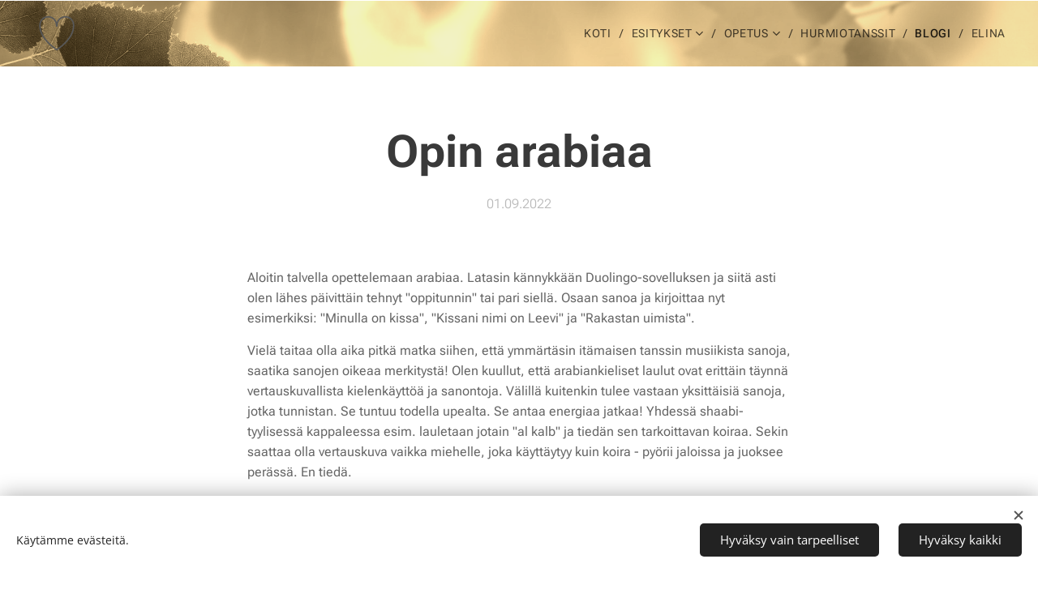

--- FILE ---
content_type: text/html; charset=UTF-8
request_url: https://www.elinavartiainen.fi/l/opin-arabiaa/
body_size: 24239
content:
<!DOCTYPE html>
<html class="no-js" prefix="og: https://ogp.me/ns#" lang="fi">
<head><link rel="preconnect" href="https://duyn491kcolsw.cloudfront.net" crossorigin><link rel="preconnect" href="https://fonts.gstatic.com" crossorigin><meta charset="utf-8"><link rel="icon" href="https://duyn491kcolsw.cloudfront.net/files/2d/2di/2div3h.svg?ph=368cfc911f" type="image/svg+xml" sizes="any"><link rel="icon" href="https://duyn491kcolsw.cloudfront.net/files/07/07f/07fzq8.svg?ph=368cfc911f" type="image/svg+xml" sizes="16x16"><link rel="icon" href="https://duyn491kcolsw.cloudfront.net/files/1j/1j3/1j3767.ico?ph=368cfc911f"><link rel="apple-touch-icon" href="https://duyn491kcolsw.cloudfront.net/files/1j/1j3/1j3767.ico?ph=368cfc911f"><link rel="icon" href="https://duyn491kcolsw.cloudfront.net/files/1j/1j3/1j3767.ico?ph=368cfc911f">
    <meta http-equiv="X-UA-Compatible" content="IE=edge">
    <title>Opin arabiaa :: Elina Vartiainen</title>
    <meta name="viewport" content="width=device-width,initial-scale=1">
    <meta name="msapplication-tap-highlight" content="no">
    
    <link href="https://duyn491kcolsw.cloudfront.net/files/0r/0rk/0rklmm.css?ph=368cfc911f" media="print" rel="stylesheet">
    <link href="https://duyn491kcolsw.cloudfront.net/files/2e/2e5/2e5qgh.css?ph=368cfc911f" media="screen and (min-width:100000em)" rel="stylesheet" data-type="cq" disabled>
    <link rel="stylesheet" href="https://duyn491kcolsw.cloudfront.net/files/41/41k/41kc5i.css?ph=368cfc911f"><link rel="stylesheet" href="https://duyn491kcolsw.cloudfront.net/files/3b/3b2/3b2e8e.css?ph=368cfc911f" media="screen and (min-width:37.5em)"><link rel="stylesheet" href="https://duyn491kcolsw.cloudfront.net/files/2v/2vp/2vpyx8.css?ph=368cfc911f" data-wnd_color_scheme_file=""><link rel="stylesheet" href="https://duyn491kcolsw.cloudfront.net/files/34/34q/34qmjb.css?ph=368cfc911f" data-wnd_color_scheme_desktop_file="" media="screen and (min-width:37.5em)" disabled=""><link rel="stylesheet" href="https://duyn491kcolsw.cloudfront.net/files/11/11j/11ja3o.css?ph=368cfc911f" data-wnd_additive_color_file=""><link rel="stylesheet" href="https://duyn491kcolsw.cloudfront.net/files/1h/1h9/1h9wuo.css?ph=368cfc911f" data-wnd_typography_file=""><link rel="stylesheet" href="https://duyn491kcolsw.cloudfront.net/files/04/04c/04c1ur.css?ph=368cfc911f" data-wnd_typography_desktop_file="" media="screen and (min-width:37.5em)" disabled=""><script>(()=>{let e=!1;const t=()=>{if(!e&&window.innerWidth>=600){for(let e=0,t=document.querySelectorAll('head > link[href*="css"][media="screen and (min-width:37.5em)"]');e<t.length;e++)t[e].removeAttribute("disabled");e=!0}};t(),window.addEventListener("resize",t),"container"in document.documentElement.style||fetch(document.querySelector('head > link[data-type="cq"]').getAttribute("href")).then((e=>{e.text().then((e=>{const t=document.createElement("style");document.head.appendChild(t),t.appendChild(document.createTextNode(e)),import("https://duyn491kcolsw.cloudfront.net/client/js.polyfill/container-query-polyfill.modern.js").then((()=>{let e=setInterval((function(){document.body&&(document.body.classList.add("cq-polyfill-loaded"),clearInterval(e))}),100)}))}))}))})()</script>
<link rel="preload stylesheet" href="https://duyn491kcolsw.cloudfront.net/files/2m/2m8/2m8msc.css?ph=368cfc911f" as="style"><meta name="description" content="Aloitin talvella opettelemaan arabiaa. Latasin kännykkään Duolingo-sovelluksen ja siitä asti olen lähes päivittäin tehnyt &quot;oppitunnin&quot; tai pari siellä. Osaan sanoa ja kirjoittaa nyt esimerkiksi: &quot;Minulla on kissa&quot;, &quot;Kissani nimi on Leevi&quot; ja &quot;Rakastan uimista&quot;."><meta name="keywords" content=""><meta name="generator" content="Webnode 2"><meta name="apple-mobile-web-app-capable" content="no"><meta name="apple-mobile-web-app-status-bar-style" content="black"><meta name="format-detection" content="telephone=no">



<meta property="og:url" content="https://elinavartiainen.fi/l/opin-arabiaa/"><meta property="og:title" content="Opin arabiaa :: Elina Vartiainen"><meta property="og:type" content="article"><meta property="og:description" content="Aloitin talvella opettelemaan arabiaa. Latasin kännykkään Duolingo-sovelluksen ja siitä asti olen lähes päivittäin tehnyt &quot;oppitunnin&quot; tai pari siellä. Osaan sanoa ja kirjoittaa nyt esimerkiksi: &quot;Minulla on kissa&quot;, &quot;Kissani nimi on Leevi&quot; ja &quot;Rakastan uimista&quot;."><meta property="og:site_name" content="Elina Vartiainen"><meta property="og:image" content="https://368cfc911f.clvaw-cdnwnd.com/3214d55b103e23ac3f2105656098da85/200000029-1f08f1f091/700/_1355063.JPG?ph=368cfc911f"><meta property="og:article:published_time" content="2022-09-01T00:00:00+0200"><meta property="fb:app_id" content="225951590755638"><meta name="robots" content="index,follow"><link rel="canonical" href="https://www.elinavartiainen.fi/l/opin-arabiaa/"><script>window.checkAndChangeSvgColor=function(c){try{var a=document.getElementById(c);if(a){c=[["border","borderColor"],["outline","outlineColor"],["color","color"]];for(var h,b,d,f=[],e=0,m=c.length;e<m;e++)if(h=window.getComputedStyle(a)[c[e][1]].replace(/\s/g,"").match(/^rgb[a]?\(([0-9]{1,3}),([0-9]{1,3}),([0-9]{1,3})/i)){b="";for(var g=1;3>=g;g++)b+=("0"+parseInt(h[g],10).toString(16)).slice(-2);"0"===b.charAt(0)&&(d=parseInt(b.substr(0,2),16),d=Math.max(16,d),b=d.toString(16)+b.slice(-4));f.push(c[e][0]+"="+b)}if(f.length){var k=a.getAttribute("data-src"),l=k+(0>k.indexOf("?")?"?":"&")+f.join("&");a.src!=l&&(a.src=l,a.outerHTML=a.outerHTML)}}}catch(n){}};</script></head>
<body class="l wt-blogpost ac-h ac-i l-default l-d-none b-btn-sq b-btn-s-l b-btn-dn b-btn-bw-1 img-d-n img-t-o img-h-z line-solid b-e-ds lbox-d c-s-n  wnd-free-bar-limited  wnd-fe"><noscript>
				<iframe
				 src="https://www.googletagmanager.com/ns.html?id=GTM-542MMSL"
				 height="0"
				 width="0"
				 style="display:none;visibility:hidden"
				 >
				 </iframe>
			</noscript>

<div class="wnd-page l-page cs-gray ac-brick t-t-fs-m t-t-fw-s t-t-sp-n t-t-d-n t-s-fs-s t-s-fw-s t-s-sp-n t-s-d-n t-p-fs-s t-p-fw-m t-p-sp-n t-h-fs-m t-h-fw-m t-h-sp-n t-bq-fs-m t-bq-fw-m t-bq-sp-n t-bq-d-q t-btn-fw-l t-nav-fw-l t-pd-fw-l t-nav-tt-u">
    <div class="l-w t cf t-18">
        <div class="l-bg cf">
            <div class="s-bg-l">
                
                
            </div>
        </div>
        <header class="l-h cf">
            <div class="sw cf">
	<div class="sw-c cf"><section data-space="true" class="s s-hn s-hn-default wnd-mt-classic wnd-na-c logo-classic sc-ml wnd-background-image  wnd-w-max wnd-nh-m  menu-delimiters-slash">
	<div class="s-w">
		<div class="s-o">

			<div class="s-bg">
                <div class="s-bg-l wnd-background-image fx-sepia bgpos-top-center bgatt-scroll">
                    <picture><img src="https://duyn491kcolsw.cloudfront.net/files/1b/1bg/1bgb32.jpg?ph=368cfc911f" width="1920" height="1920" alt="" ></picture>
                    
                </div>
			</div>

			<div class="h-w h-f wnd-fixed">

				<div class="n-l">
					<div class="s-c menu-nav">
						<div class="logo-block">
							<div class="b b-l logo logo-default logo-nb lora wnd-iar-1-1 logo-32 b-ls-l">
	<div class="b-l-c logo-content">
		<a class="b-l-link logo-link" href="/home/">

			

			<div class="b-l-embed logo-embed">
				<div class="b-l-embed-w logo-embed-cell">
					<embed class="b-l-embed-svg logo-svg" id="wnd_LogoBlock_194223_img" type="image/svg+xml" style="aspect-ratio:100/100;" data-src="https://duyn491kcolsw.cloudfront.net/files/2z/2zd/2zdsxz.svg?ph=368cfc911f">
				<script>checkAndChangeSvgColor('wnd_LogoBlock_194223_img');window.addEventListener('resize', function(event){checkAndChangeSvgColor('wnd_LogoBlock_194223_img');}, true);</script></div>
			</div>

			<div class="b-l-br logo-br"></div>

			<div class="b-l-text logo-text-wrapper">
				<div class="b-l-text-w logo-text">
					<span class="b-l-text-c logo-text-cell"></span>
				</div>
			</div>

		</a>
	</div>
</div>
						</div>

						<div id="menu-slider">
							<div id="menu-block">
								<nav id="menu"><div class="menu-font menu-wrapper">
	<a href="#" class="menu-close" rel="nofollow" title="Close Menu"></a>
	<ul role="menubar" aria-label="Valikko" class="level-1">
		<li role="none" class="wnd-homepage">
			<a class="menu-item" role="menuitem" href="/home/"><span class="menu-item-text">Koti</span></a>
			
		</li><li role="none" class="wnd-with-submenu">
			<a class="menu-item" role="menuitem" href="/esitykset/"><span class="menu-item-text">Esitykset</span></a>
			<ul role="menubar" aria-label="Valikko" class="level-2">
		<li role="none">
			<a class="menu-item" role="menuitem" href="/kun-on-antanut-kaikkensa/"><span class="menu-item-text">Kun on antanut kaikkensa</span></a>
			
		</li><li role="none">
			<a class="menu-item" role="menuitem" href="/bellysisters/"><span class="menu-item-text">Bellysisters</span></a>
			
		</li>
	</ul>
		</li><li role="none" class="wnd-with-submenu">
			<a class="menu-item" role="menuitem" href="/tanssitunnit2/"><span class="menu-item-text">Opetus</span></a>
			<ul role="menubar" aria-label="Valikko" class="level-2">
		<li role="none">
			<a class="menu-item" role="menuitem" href="/viikkotunnit/"><span class="menu-item-text">Viikkotunnit</span></a>
			
		</li><li role="none">
			<a class="menu-item" role="menuitem" href="/tiiviskurssit/"><span class="menu-item-text">Tiiviskurssit</span></a>
			
		</li><li role="none">
			<a class="menu-item" role="menuitem" href="/tilaustunnit/"><span class="menu-item-text">Tilaustunnit</span></a>
			
		</li>
	</ul>
		</li><li role="none">
			<a class="menu-item" role="menuitem" href="/hurmiotanssit/"><span class="menu-item-text">Hurmiotanssit</span></a>
			
		</li><li role="none" class="wnd-active-path">
			<a class="menu-item" role="menuitem" href="/blogi/"><span class="menu-item-text">Blogi</span></a>
			
		</li><li role="none">
			<a class="menu-item" role="menuitem" href="/elina/"><span class="menu-item-text">Elina</span></a>
			
		</li>
	</ul>
	<span class="more-text">Lisää</span>
</div></nav>
							</div>
						</div>

						<div class="cart-and-mobile">
							
							

							<div id="menu-mobile">
								<a href="#" id="menu-submit"><span></span>Valikko</a>
							</div>
						</div>

					</div>
				</div>

			</div>

		</div>
	</div>
</section></div>
</div>
        </header>
        <main class="l-m cf">
            <div class="sw cf">
	<div class="sw-c cf"><section data-space="true" class="s s-hm s-hm-bdh s-bdh cf sc-w   wnd-w-narrow wnd-s-normal wnd-h-auto wnd-nh-m wnd-p-cc hn-default">
    <div class="s-w cf">
	    <div class="s-o cf">
	        <div class="s-bg cf">
                <div class="s-bg-l">
                    
                    
                </div>
	        </div>
	        <div class="h-c s-c cf">
		        <div class="s-bdh-c b b-s-l b-s-r b-cs cf">
			        <div class="s-bdh-w">
			            <h1 class="s-bdh-t"><div class="ld">
	<span class="ld-c">Opin arabiaa</span>
</div></h1>
			            <span class="s-bdh-d"><div class="ld">
	<span class="ld-c">01.09.2022</span>
</div></span>
			        </div>
		        </div>
	        </div>
	    </div>
    </div>
</section><section class="s s-basic cf sc-w   wnd-w-narrow wnd-s-normal wnd-h-auto" data-wnd_brightness="0" data-wnd_last_section>
	<div class="s-w cf">
		<div class="s-o s-fs cf">
			<div class="s-bg cf">
				<div class="s-bg-l">
                    
					
				</div>
			</div>
			<div class="s-c s-fs cf">
				<div class="ez cf wnd-no-cols">
	<div class="ez-c"><div class="b b-text cf">
	<div class="b-c b-text-c b-s b-s-t60 b-s-b60 b-cs cf"><p id="wnd_TextBlock_767792356_inner_0" data-wnd_is_separable="1" data-wnd_separable_index="0" data-wnd_separable_id="wnd_TextBlock_767792356">Aloitin talvella opettelemaan arabiaa. Latasin kännykkään Duolingo-sovelluksen ja siitä asti olen lähes päivittäin tehnyt "oppitunnin" tai pari siellä. Osaan sanoa ja kirjoittaa nyt esimerkiksi: <em>"Minulla on kissa", "Kissani nimi on Leevi"</em> ja <em>"Rakastan uimista".</em> <br></p><p id="wnd_TextBlock_767792356_inner_1" data-wnd_is_separable="1" data-wnd_separable_index="1" data-wnd_separable_id="wnd_TextBlock_767792356">Vielä taitaa olla aika pitkä matka siihen, että ymmärtäsin itämaisen tanssin musiikista sanoja, saatika sanojen oikeaa merkitystä! Olen kuullut, että arabiankieliset laulut ovat erittäin täynnä vertauskuvallista kielenkäyttöä ja sanontoja. Välillä kuitenkin tulee vastaan yksittäisiä sanoja, jotka tunnistan. Se tuntuu todella upealta. Se antaa energiaa jatkaa! Yhdessä shaabi-tyylisessä kappaleessa esim. lauletaan jotain <em>"al kalb"</em> ja tiedän sen tarkoittavan koiraa. Sekin saattaa olla vertauskuva vaikka miehelle, joka käyttäytyy kuin koira - pyörii jaloissa ja juoksee perässä. En tiedä.</p><p data-wnd_is_separable="1" data-wnd_separable_index="2" data-wnd_separable_id="wnd_TextBlock_767792356" id="wnd_TextBlock_767792356_inner_2">Tavoitteenani on ymmärtää lauluja, joihin tanssin ja yksinkertaista puhetta, sitten kun joskus matkustan Egyptiin. Jos sinä tiedät jonkun arabiankielen kurssin tai opettajan, jonka opetus kohdistuu itämaisille tanssijoille, kerro minulle. Ottaisin ilomielin vinkkejä oikeasta opetuksesta vastaan, kun nyt olen päässyt yksikseni jo hieman vauhtiin!</p>
</div>
</div><div class="b-img b-img-default b b-s cf wnd-orientation-landscape wnd-type-image img-s-n" style="margin-left:14.69%;margin-right:14.69%;" id="wnd_ImageBlock_90205">
	<div class="b-img-w">
		<div class="b-img-c" style="padding-bottom:75%;text-align:center;">
            <picture><source type="image/webp" srcset="https://368cfc911f.clvaw-cdnwnd.com/3214d55b103e23ac3f2105656098da85/200000162-0d9ea0d9ee/450/_1355063.webp?ph=368cfc911f 450w, https://368cfc911f.clvaw-cdnwnd.com/3214d55b103e23ac3f2105656098da85/200000162-0d9ea0d9ee/700/_1355063.webp?ph=368cfc911f 700w, https://368cfc911f.clvaw-cdnwnd.com/3214d55b103e23ac3f2105656098da85/200000162-0d9ea0d9ee/_1355063.webp?ph=368cfc911f 1920w" sizes="100vw" ><img id="wnd_ImageBlock_90205_img" src="https://368cfc911f.clvaw-cdnwnd.com/3214d55b103e23ac3f2105656098da85/200000029-1f08f1f091/_1355063.JPG?ph=368cfc911f" alt="" width="1920" height="1440" loading="lazy" style="top:0%;left:0%;width:100%;height:100%;position:absolute;" ></picture>
			</div>
		
	</div>
</div><div class="b b-text cf">
	<div class="b-c b-text-c b-s b-s-t60 b-s-b60 b-cs cf"><p data-wnd_is_separable="1" data-wnd_separable_index="3" data-wnd_separable_id="wnd_TextBlock_767792356" id="wnd_TextBlock_767792356_inner_3"><br></p><p data-wnd_is_separable="1" data-wnd_separable_index="4" data-wnd_separable_id="wnd_TextBlock_767792356" id="wnd_TextBlock_767792356_inner_4">On muuten todella jännää ja mielenkiintoista ymmärtää myös arabialaista kulttuuria kielen oppimisen avulla. Arabiassa puhutellaan miehiä ja naisia eri tavoin. Naispuolisista puhuttaessa monien sanojen päähän on lisätty "a"-äänne. Samoin kuin suomessa, arabiassa omistus ilmaistaan sijamuodolla sanan lopussa. Esim. ei sanota <em>"sinun työ"</em>, vaan <em>"työsi"</em> tai <em>"hänen takana", "takanaan"</em>.</p><p data-wnd_is_separable="1" data-wnd_separable_index="5" data-wnd_separable_id="wnd_TextBlock_767792356" id="wnd_TextBlock_767792356_inner_5">Lisäksi huomioni on kiinnittynyt siihen, minkä aiheiden sanoja opetetaan ensiksi. <br></p><p data-wnd_is_separable="1" data-wnd_separable_index="6" data-wnd_separable_id="wnd_TextBlock_767792356" id="wnd_TextBlock_767792356_inner_6">Arabiaa (tässä ilmaissovelluksessa) opetetaan helpoimpien aakkosten ja äänteiden jälkeen maiden nimiä, ruokalajeja, ammatteja ja yksinkertaisia lauseita, kuten <em>"Zayd ja Tamir ovat Kanadasta"</em>. Eniten on sanastoa, jota voisi käyttää tutustuessa uusiin ihmisiin. <br></p><p data-wnd_is_separable="1" data-wnd_separable_index="7" data-wnd_separable_id="wnd_TextBlock_767792356" id="wnd_TextBlock_767792356_inner_7">Seuraavaksi on vuorossa paljon työ ja talo-sanastoa ja kysymyslauseita. Sitten pikkuhiljaa siirrytään perheenjäseniin, vaatteisiin ja kotiin. <em>"Tämä huone on iso, Herranjestas!" "Tämä rakennus on kallis."</em> Ihan kuin olisin juuri ensimmäistä kertaa työkaverin luona kylässä. Sitten puhutaan toimistotarvikkeista, ruuasta ja sukulaisista. <br></p><p data-wnd_is_separable="1" data-wnd_separable_index="8" data-wnd_separable_id="wnd_TextBlock_767792356" id="wnd_TextBlock_767792356_inner_8">Vihdoin päästään kuvailemaan myös omia harrastuksia tai mielenkiinnon kohteita ja samalla opitaan ajan määreitä. <em>"En pidä juoksemisesta aamulla, mutta pidän isäni kanssa juttelemisesta aamulla."</em> Hehee! Harrastussanastossa oikeasti oli paljon näitä juttelu-tuokioita: <em>"Tykkään jutella siskoni kanssa veljestäni." "Tykkään jutella veljeni kanssa, mutta en tykkää jutella isäni kanssa."</em> Tässä jo alkaa huomata kulttuurieroja. Ei peruskouluruotsissa opeteltu tällaisia harrastuksia tai piiloilmauksia kodin ilmapiiristä. Siellä opeteltiin sanomaan äidin ja isän ammatti ja omat harrastukset, oma nimi ja ikä, äidin hiusten väri ja kysymään mitä kello on. Toki ikäryhmä oli erilainen, mutta aistin silti jotain erilaisuutta länsimaisten ja arabikulttuurien välillä.</p><p data-wnd_is_separable="1" data-wnd_separable_index="9" data-wnd_separable_id="wnd_TextBlock_767792356" id="wnd_TextBlock_767792356_inner_9">Nyt on menossa hauska kurssi! Aiheena on kuvasta osoittaminen ja kertominen. Esimerkiksi: <em>"Tässä kuvassa, isäni ja äitini ovat ystäväni Georgen takana"</em>. Hyödyllisin on varmaan tämä: <em>"Minulla ei ole sinistä leijonaa, mutta minulla on valkoinen leijona"</em>. Hehehee!<br></p>
</div>
</div><div class="b b-s b-hr-line line-auto">
    <hr class="line-style line-color">
</div><div class="form b b-s b-form-default f-rh-normal f-rg-normal f-br-none default cf">
	<form action="" method="post">

		<fieldset class="form-fieldset">
			<div><div class="form-input form-group cf wnd-form-field wnd-required">
	<label><span class="it b link">
	<span class="it-c">Mikä tunne sinulle heräsi kirjoituksesta? (Valitse 1 tai useampi ja paina "lähetä")</span>
</span></label>

	<div class="form-group-content">
		<div>

			<div class="form-input form-checkbox">

				<label for="option-wnd_CheckboxGroupOption_328213000">
					<span class="it">
						<span class="it-c">Kiitän</span>
					</span>
				</label>
				<input name="wnd_CheckboxGroupField_829528764[]" value="wnd_CheckboxGroupOption_328213000" id="option-wnd_CheckboxGroupOption_328213000" type="checkbox" data-required name="wnd_CheckboxGroupField_829528764[]" value="wnd_CheckboxGroupOption_328213000" id="option-wnd_CheckboxGroupOption_328213000" type="checkbox" data-required>
				<div class="checkbox"></div>
			</div><div class="form-input form-checkbox">

				<label for="option-wnd_CheckboxGroupOption_294946063">
					<span class="it">
						<span class="it-c">Iloitsen</span>
					</span>
				</label>
				<input name="wnd_CheckboxGroupField_829528764[]" value="wnd_CheckboxGroupOption_294946063" id="option-wnd_CheckboxGroupOption_294946063" type="checkbox" data-required name="wnd_CheckboxGroupField_829528764[]" value="wnd_CheckboxGroupOption_294946063" id="option-wnd_CheckboxGroupOption_294946063" type="checkbox" data-required>
				<div class="checkbox"></div>
			</div><div class="form-input form-checkbox">

				<label for="option-wnd_CheckboxGroupOption_374009595">
					<span class="it">
						<span class="it-c">Rakastan</span>
					</span>
				</label>
				<input name="wnd_CheckboxGroupField_829528764[]" value="wnd_CheckboxGroupOption_374009595" id="option-wnd_CheckboxGroupOption_374009595" type="checkbox" data-required name="wnd_CheckboxGroupField_829528764[]" value="wnd_CheckboxGroupOption_374009595" id="option-wnd_CheckboxGroupOption_374009595" type="checkbox" data-required>
				<div class="checkbox"></div>
			</div><div class="form-input form-checkbox">

				<label for="option-wnd_CheckboxGroupOption_63326">
					<span class="it">
						<span class="it-c">Suren</span>
					</span>
				</label>
				<input name="wnd_CheckboxGroupField_829528764[]" value="wnd_CheckboxGroupOption_63326" id="option-wnd_CheckboxGroupOption_63326" type="checkbox" data-required name="wnd_CheckboxGroupField_829528764[]" value="wnd_CheckboxGroupOption_63326" id="option-wnd_CheckboxGroupOption_63326" type="checkbox" data-required>
				<div class="checkbox"></div>
			</div><div class="form-input form-checkbox">

				<label for="option-wnd_CheckboxGroupOption_59140">
					<span class="it">
						<span class="it-c">Hämmennyn</span>
					</span>
				</label>
				<input name="wnd_CheckboxGroupField_829528764[]" value="wnd_CheckboxGroupOption_59140" id="option-wnd_CheckboxGroupOption_59140" type="checkbox" data-required name="wnd_CheckboxGroupField_829528764[]" value="wnd_CheckboxGroupOption_59140" id="option-wnd_CheckboxGroupOption_59140" type="checkbox" data-required>
				<div class="checkbox"></div>
			</div><div class="form-input form-checkbox">

				<label for="option-wnd_CheckboxGroupOption_43925">
					<span class="it">
						<span class="it-c">Rauhoitun</span>
					</span>
				</label>
				<input name="wnd_CheckboxGroupField_829528764[]" value="wnd_CheckboxGroupOption_43925" id="option-wnd_CheckboxGroupOption_43925" type="checkbox" data-required name="wnd_CheckboxGroupField_829528764[]" value="wnd_CheckboxGroupOption_43925" id="option-wnd_CheckboxGroupOption_43925" type="checkbox" data-required>
				<div class="checkbox"></div>
			</div>

		</div>
	</div>
</div></div>
		</fieldset>

		

		<div class="form-submit b-btn cf b-btn-3">
			<button class="b-btn-l" type="submit" name="send" value="wnd_FormBlock_268105840">
				<span class="form-submit-text b-btn-t">Lähetä</span>
			</button>
		</div>

	</form>

    

    
</div><div class="b b-s b-hr-line line-auto">
    <hr class="line-style line-color">
</div><div class="form b b-s b-form-default f-rh-normal f-rg-normal f-br-none default cf">
	<form action="" method="post">

		<fieldset class="form-fieldset">
			<div><div class="form-input form-text cf wnd-form-field wnd-required">
	<label for="field-wnd_ShortTextField_517170675"><span class="it b link">
	<span class="it-c">Kommentoi yksityisesti suoraan minulle:</span>
</span></label>
	<input id="field-wnd_ShortTextField_517170675" name="wnd_ShortTextField_517170675" required value="" type="text" maxlength="150">
</div></div>
		</fieldset>

		

		<div class="form-submit b-btn cf b-btn-3">
			<button class="b-btn-l" type="submit" name="send" value="wnd_FormBlock_119578679">
				<span class="form-submit-text b-btn-t">Lähetä</span>
			</button>
		</div>

	</form>

    

    
</div></div>
</div>
			</div>
		</div>
	</div>
</section></div>
</div>
<div class="s-bdf b-s b-s-t200 b-cs " data-wnd_social_buttons="true">
	<div class="s-bdf-share b-s-b200"><div id="fb-root"></div><script src="https://connect.facebook.net/fi_FI/sdk.js#xfbml=1&amp;version=v5.0&amp;appId=225951590755638&amp;autoLogAppEvents=1" async defer crossorigin="anonymous"></script><div style="margin-right: 20px" class="fb-share-button" data-href="https://www.elinavartiainen.fi/l/opin-arabiaa/" data-layout="button" data-size="large"><a class="fb-xfbml-parse-ignore" target="_blank" href="https://www.facebook.com/sharer/sharer.php?u=https%3A%2F%2Fwww.elinavartiainen.fi%2Fl%2Fopin-arabiaa%2F&amp;src=sdkpreparse">Share</a></div><a href="https://twitter.com/share" class="twitter-share-button" data-size="large">Tweet</a><script>window.twttr=function(t,e,r){var n,i=t.getElementsByTagName(e)[0],w=window.twttr||{};return t.getElementById(r)?w:((n=t.createElement(e)).id=r,n.src="https://platform.twitter.com/widgets.js",i.parentNode.insertBefore(n,i),w._e=[],w.ready=function(t){w._e.push(t)},w)}(document,"script","twitter-wjs");</script></div>
	<div class="s-bdf-comments"><div id="wnd-fb-comments" class="fb-comments" data-href="https://www.elinavartiainen.fi/l/opin-arabiaa/" data-numposts="5" data-colorscheme="light"></div></div>
	<div class="s-bdf-html"></div>
</div>

        </main>
        <footer class="l-f cf">
            <div class="sw cf">
	<div class="sw-c cf"><section data-wn-border-element="s-f-border" class="s s-f s-f-basic s-f-simple sc-m wnd-background-image  wnd-w-narrow wnd-s-higher">
	<div class="s-w">
		<div class="s-o">
			<div class="s-bg">
                <div class="s-bg-l wnd-background-image fx-none bgpos-center-center bgatt-scroll">
                    <picture><source type="image/webp" srcset="https://368cfc911f.clvaw-cdnwnd.com/3214d55b103e23ac3f2105656098da85/200000204-4f49c4f49f/700/image-crop-200000001.webp?ph=368cfc911f 700w, https://368cfc911f.clvaw-cdnwnd.com/3214d55b103e23ac3f2105656098da85/200000204-4f49c4f49f/image-crop-200000001.webp?ph=368cfc911f 1920w, https://368cfc911f.clvaw-cdnwnd.com/3214d55b103e23ac3f2105656098da85/200000204-4f49c4f49f/image-crop-200000001.webp?ph=368cfc911f 2x" sizes="100vw" ><img src="https://368cfc911f.clvaw-cdnwnd.com/3214d55b103e23ac3f2105656098da85/200000203-3d8d43d8d7/image-crop-200000001-4.jpeg?ph=368cfc911f" width="1920" height="460" alt="" loading="lazy" ></picture>
                    
                </div>
			</div>
			<div class="s-c s-f-l-w s-f-border">
				<div class="s-f-l b-s b-s-t0 b-s-b0">
					<div class="s-f-l-c s-f-l-c-first">
						<div class="s-f-cr"><span class="it b link">
	<span class="it-c"><font class="wnd-font-size-120"><font class="wnd-font-size-110"><font><strong>&nbsp;Elina Vartiainen Y: 2884522-4</strong></font></font></font></span>
</span></div>
						<div class="s-f-sf">
                            <span class="sf b">
<span class="sf-content sf-c link">Luotu <a href="https://www.webnode.fi/?utm_source=text&utm_medium=footer&utm_content=wnd2&utm_campaign=signature" rel="noopener nofollow" target="_blank">Webnodella</a></span>
</span>
                            <span class="sf-cbr link">
    <a href="#" rel="nofollow">Evästeet</a>
</span>
                            
                            
                            
                        </div>
					</div>
					<div class="s-f-l-c s-f-l-c-last">
						<div class="s-f-lang lang-select cf">
	
</div>
					</div>
                    <div class="s-f-l-c s-f-l-c-currency">
                        <div class="s-f-ccy ccy-select cf">
	
</div>
                    </div>
				</div>
			</div>
		</div>
	</div>
</section></div>
</div>
        </footer>
    </div>
    <div class="wnd-free-stripe">
    <a class="wnd-free-stripe-link" target="_blank" href="https://www.webnode.com/fi/?utm_source=text&amp;utm_medium=footer&amp;utm_content=wnd2&amp;utm_campaign=signature" rel="noopener nofollow">
        <span class="wnd-free-stripe-text">Luo kotisivut ilmaiseksi!</span>
        <span class="wnd-free-stripe-logo">
            <svg xmlns="https://www.w3.org/2000/svg" width="99" height="20" viewbox="0, 0, 99, 20">
                <path d="M18.545 5.867L14.23 18.882h-1.885L9.373 9.166 6.4 18.882H4.514L.2 5.902h1.994l3.3 10.044L8.5 5.903h1.813l3.01 10.043 3.3-10.043h1.92v-.036zM57.52 10.4v8.482h-1.886v-8.447c0-1.233-.363-2.9-3.48-2.9-1.342 0-2.538.253-3.41.507v10.84H46.86V6.918c.617-.326 2.792-1.27 5.51-1.27 3.3 0 5.15 1.742 5.15 4.75zm14.5 1.957c0 5.547-3.334 6.707-6.126 6.707-2.792 0-6.09-1.16-6.09-6.707S63.1 5.65 65.893 5.65s6.127 1.16 6.127 6.707zm-1.848 0c0-3.48-1.27-5.004-4.242-5.004-2.936 0-4.205 1.523-4.205 5.004 0 3.48 1.27 5.003 4.205 5.003 2.937 0 4.242-1.523 4.242-5.003zM25.362 5.65c-5.91 0-5.693 5.51-5.693 6.888 0 5.402 3.226 6.526 5.945 6.526 1.85 0 3.37-.327 4.64-.907v-1.92c-1.087.65-2.537.978-4.46.978-2.682 0-4.277-1.088-4.277-4.677 0-3.843 1.305-5.112 3.843-5.112 3.59 0 3.808 3.77 3.808 4.387H23.62c0 .217-.036.47-.036.725 0 .326 0 .652.037.942h7.397s.036-.398.036-.906c.036-.507.218-6.925-5.692-6.925zm67.76 0c-5.91 0-5.692 5.51-5.692 6.888 0 5.402 3.226 6.526 5.945 6.526 1.85 0 3.372-.327 4.64-.907v-1.92c-1.087.65-2.537.978-4.458.978-2.683 0-4.278-1.088-4.278-4.677 0-3.843 1.304-5.112 3.842-5.112 3.59 0 3.806 3.77 3.806 4.387H91.38c0 .217-.035.47-.035.725 0 .326.036.652.036.942h7.397s.037-.398.037-.906c.036-.507.217-6.925-5.692-6.925zm-54.71 0c-.434 0-.906.036-1.34.108v1.777c.434-.073.87-.11 1.34-.11 2.865 0 4.098 1.415 4.098 4.823 0 4.64-2.212 5.148-3.843 5.148-2.285 0-3.445-.76-3.445-2.284V.936h-1.885v14.067c0 .98.363 4.097 5.293 4.097 2.14 0 5.73-.87 5.73-6.888 0-5.44-3.228-6.563-5.947-6.563zM83.297.9v14.176c0 1.522-1.16 2.284-3.444 2.284-1.63 0-3.843-.508-3.843-5.148 0-3.372 1.232-4.822 4.096-4.822.435 0 .906.036 1.34.108V5.722c-.434-.073-.87-.11-1.34-.11-2.72 0-5.946 1.16-5.946 6.563 0 5.982 3.59 6.89 5.728 6.89 4.93 0 5.294-3.155 5.294-4.098V.9h-1.886z" fill="#FFF"></path>
            </svg>
        </span>
    </a>
</div>
</div>
<section class="cb cb-light" id="cookiebar" style="display:none;" id="cookiebar" style="display:none;">
	<div class="cb-bar cb-scrollable">
		<div class="cb-bar-c">
			<div class="cb-bar-text">Käytämme evästeitä.</div>
			<div class="cb-bar-buttons">
				<button class="cb-button cb-close-basic" data-action="accept-necessary">
					<span class="cb-button-content">Hyväksy vain tarpeelliset</span>
				</button>
				<button class="cb-button cb-close-basic" data-action="accept-all">
					<span class="cb-button-content">Hyväksy kaikki</span>
				</button>
				
			</div>
		</div>
        <div class="cb-close cb-close-basic" data-action="accept-necessary"></div>
	</div>

	<div class="cb-popup cb-light close">
		<div class="cb-popup-c">
			<div class="cb-popup-head">
				<h3 class="cb-popup-title">Edistyneet asetukset</h3>
				<p class="cb-popup-text">Voit muokata evästeasetuksiasi täällä. Ota käyttöön tai poista käytöstä seuraavat kategoriat ja tallenna valintasi.</p>
			</div>
			<div class="cb-popup-options cb-scrollable">
				<div class="cb-option">
					<input class="cb-option-input" type="checkbox" id="necessary" name="necessary" readonly="readonly" disabled="disabled" checked="checked">
                    <div class="cb-option-checkbox"></div>
                    <label class="cb-option-label" for="necessary">Välttämättömät evästeet</label>
					<div class="cb-option-text">Olennaiset evästeet ovat välttämättömiä verkkosivustomme turvalliselle ja asianmukaiselle toiminnalle ja rekisteröintiprosessille.</div>
				</div><div class="cb-option">
					<input class="cb-option-input" type="checkbox" id="functional" name="functional">
                    <div class="cb-option-checkbox"></div>
                    <label class="cb-option-label" for="functional">Toiminnalliset evästeet</label>
					<div class="cb-option-text">Toiminnalliset evästeet muistavat mieltymyksesi verkkosivustollamme ja mahdollistavat sen mukauttamisen.</div>
				</div><div class="cb-option">
					<input class="cb-option-input" type="checkbox" id="performance" name="performance">
                    <div class="cb-option-checkbox"></div>
                    <label class="cb-option-label" for="performance">Suorituskykyevästeet</label>
					<div class="cb-option-text">Suorituskykyevästeet valvovat verkkosivustomme suorituskykyä.</div>
				</div><div class="cb-option">
					<input class="cb-option-input" type="checkbox" id="marketing" name="marketing">
                    <div class="cb-option-checkbox"></div>
                    <label class="cb-option-label" for="marketing">Markkinointi/kolmannen osapuolen evästeet</label>
					<div class="cb-option-text">Markkinointievästeiden avulla voimme mitata ja analysoida verkkosivustomme suorituskykyä.</div>
				</div>
			</div>
			<div class="cb-popup-footer">
				<button class="cb-button cb-save-popup" data-action="advanced-save">
					<span class="cb-button-content">Tallenna</span>
				</button>
			</div>
			<div class="cb-close cb-close-popup" data-action="close"></div>
		</div>
	</div>
</section>

<script src="https://duyn491kcolsw.cloudfront.net/files/3e/3em/3eml8v.js?ph=368cfc911f" crossorigin="anonymous" type="module"></script><script>document.querySelector(".wnd-fe")&&[...document.querySelectorAll(".c")].forEach((e=>{const t=e.querySelector(".b-text:only-child");t&&""===t.querySelector(".b-text-c").innerText&&e.classList.add("column-empty")}))</script>


<script src="https://duyn491kcolsw.cloudfront.net/client.fe/js.compiled/lang.fi.2088.js?ph=368cfc911f" crossorigin="anonymous"></script><script src="https://duyn491kcolsw.cloudfront.net/client.fe/js.compiled/compiled.multi.2-2195.js?ph=368cfc911f" crossorigin="anonymous"></script><script>var wnd = wnd || {};wnd.$data = {"image_content_items":{"wnd_ThumbnailBlock_630060":{"id":"wnd_ThumbnailBlock_630060","type":"wnd.pc.ThumbnailBlock"},"wnd_Section_default_402813175":{"id":"wnd_Section_default_402813175","type":"wnd.pc.Section"},"wnd_ImageBlock_90205":{"id":"wnd_ImageBlock_90205","type":"wnd.pc.ImageBlock"},"wnd_LogoBlock_194223":{"id":"wnd_LogoBlock_194223","type":"wnd.pc.LogoBlock"},"wnd_FooterSection_footer_943800":{"id":"wnd_FooterSection_footer_943800","type":"wnd.pc.FooterSection"}},"svg_content_items":{"wnd_ImageBlock_90205":{"id":"wnd_ImageBlock_90205","type":"wnd.pc.ImageBlock"},"wnd_LogoBlock_194223":{"id":"wnd_LogoBlock_194223","type":"wnd.pc.LogoBlock"}},"content_items":[],"eshopSettings":{"ESHOP_SETTINGS_DISPLAY_PRICE_WITHOUT_VAT":false,"ESHOP_SETTINGS_DISPLAY_ADDITIONAL_VAT":false,"ESHOP_SETTINGS_DISPLAY_SHIPPING_COST":false},"project_info":{"isMultilanguage":false,"isMulticurrency":false,"eshop_tax_enabled":"1","country_code":"","contact_state":null,"eshop_tax_type":"VAT","eshop_discounts":false,"graphQLURL":"https:\/\/elinavartiainen.fi\/servers\/graphql\/","iubendaSettings":{"cookieBarCode":"","cookiePolicyCode":"","privacyPolicyCode":"","termsAndConditionsCode":""}}};</script><script>wnd.$system = {"fileSystemType":"aws_s3","localFilesPath":"https:\/\/www.elinavartiainen.fi\/_files\/","awsS3FilesPath":"https:\/\/368cfc911f.clvaw-cdnwnd.com\/3214d55b103e23ac3f2105656098da85\/","staticFiles":"https:\/\/duyn491kcolsw.cloudfront.net\/files","isCms":false,"staticCDNServers":["https:\/\/duyn491kcolsw.cloudfront.net\/"],"fileUploadAllowExtension":["jpg","jpeg","jfif","png","gif","bmp","ico","svg","webp","tiff","pdf","doc","docx","ppt","pptx","pps","ppsx","odt","xls","xlsx","txt","rtf","mp3","wma","wav","ogg","amr","flac","m4a","3gp","avi","wmv","mov","mpg","mkv","mp4","mpeg","m4v","swf","gpx","stl","csv","xml","txt","dxf","dwg","iges","igs","step","stp"],"maxUserFormFileLimit":4194304,"frontendLanguage":"fi","backendLanguage":"fi","frontendLanguageId":"1","page":{"id":50000001,"identifier":"l","template":{"id":200000095,"styles":{"typography":"t-18_new","scheme":"cs-gray","additiveColor":"ac-brick","acHeadings":true,"acSubheadings":false,"acIcons":true,"acOthers":false,"imageStyle":"img-d-n","imageHover":"img-h-z","imageTitle":"img-t-o","buttonStyle":"b-btn-sq","buttonSize":"b-btn-s-l","buttonDecoration":"b-btn-dn","buttonBorders":"b-btn-bw-1","lineStyle":"line-solid","background":{"default":null},"backgroundSettings":{"default":""},"lightboxStyle":"lbox-d","eshopGridItemStyle":"b-e-ds","eshopGridItemAlign":"b-e-c","columnSpaces":"c-s-n","formStyle":"default","menuStyle":"menu-delimiters-slash","menuType":"","layoutType":"l-default","layoutDecoration":"l-d-none","sectionWidth":"wnd-w-narrow","sectionSpace":"wnd-s-normal","acMenu":false,"buttonWeight":"t-btn-fw-l","productWeight":"t-pd-fw-l","menuWeight":"t-nav-fw-l","headerBarStyle":"","typoTitleSizes":"t-t-fs-m","typoTitleWeights":"t-t-fw-s","typoTitleSpacings":"t-t-sp-n","typoTitleDecorations":"t-t-d-n","typoHeadingSizes":"t-h-fs-m","typoHeadingWeights":"t-h-fw-m","typoHeadingSpacings":"t-h-sp-n","typoSubtitleSizes":"t-s-fs-s","typoSubtitleWeights":"t-s-fw-s","typoSubtitleSpacings":"t-s-sp-n","typoSubtitleDecorations":"t-s-d-n","typoParagraphSizes":"t-p-fs-s","typoParagraphWeights":"t-p-fw-m","typoParagraphSpacings":"t-p-sp-n","typoBlockquoteSizes":"t-bq-fs-m","typoBlockquoteWeights":"t-bq-fw-m","typoBlockquoteSpacings":"t-bq-sp-n","typoBlockquoteDecorations":"t-bq-d-q","searchStyle":"","menuTextTransform":"t-nav-tt-u"}},"layout":"blog_detail","name":"Opin arabiaa","html_title":"","language":"fi","langId":1,"isHomepage":false,"meta_description":"","meta_keywords":"","header_code":null,"footer_code":null,"styles":null,"countFormsEntries":[]},"listingsPrefix":"\/l\/","productPrefix":"\/p\/","cartPrefix":"\/cart\/","checkoutPrefix":"\/checkout\/","searchPrefix":"\/search\/","isCheckout":false,"isEshop":false,"hasBlog":true,"isProductDetail":false,"isListingDetail":true,"listing_page":{"id":200000552,"template_id":50000000,"link":"\/blogi\/","identifier":"opin-arabiaa"},"hasEshopAnalytics":false,"gTagId":null,"gAdsId":null,"format":{"be":{"DATE_TIME":{"mask":"%d.%m.%Y %H:%M","regexp":"^(((0?[1-9]|[1,2][0-9]|3[0,1])\\.(0?[1-9]|1[0-2])\\.[0-9]{1,4})(( [0-1][0-9]| 2[0-3]):[0-5][0-9])?|(([0-9]{4}(0[1-9]|1[0-2])(0[1-9]|[1,2][0-9]|3[0,1])(0[0-9]|1[0-9]|2[0-3])[0-5][0-9][0-5][0-9])))?$"},"DATE":{"mask":"%d.%m.%Y","regexp":"^((0?[1-9]|[1,2][0-9]|3[0,1])\\.(0?[1-9]|1[0-2])\\.[0-9]{1,4})$"},"CURRENCY":{"mask":{"point":".","thousands":",","decimals":2,"mask":"%s","zerofill":true}}},"fe":{"DATE_TIME":{"mask":"%d.%m.%Y %H:%M","regexp":"^(((0?[1-9]|[1,2][0-9]|3[0,1])\\.(0?[1-9]|1[0-2])\\.[0-9]{1,4})(( [0-1][0-9]| 2[0-3]):[0-5][0-9])?|(([0-9]{4}(0[1-9]|1[0-2])(0[1-9]|[1,2][0-9]|3[0,1])(0[0-9]|1[0-9]|2[0-3])[0-5][0-9][0-5][0-9])))?$"},"DATE":{"mask":"%d.%m.%Y","regexp":"^((0?[1-9]|[1,2][0-9]|3[0,1])\\.(0?[1-9]|1[0-2])\\.[0-9]{1,4})$"},"CURRENCY":{"mask":{"point":".","thousands":",","decimals":2,"mask":"%s","zerofill":true}}}},"e_product":null,"listing_item":{"id":200000407,"name":"Opin arabiaa","identifier":"opin-arabiaa","date":"20220901213025","meta_description":"","meta_keywords":"","html_title":"","styles":null,"content_items":{"wnd_PerexBlock_161611":{"type":"wnd.pc.PerexBlock","id":"wnd_PerexBlock_161611","context":"page","text":"\u003Cp\u003EAloitin talvella opettelemaan arabiaa. Latasin k\u00e4nnykk\u00e4\u00e4n Duolingo-sovelluksen ja siit\u00e4 asti olen l\u00e4hes p\u00e4ivitt\u00e4in tehnyt \u0022oppitunnin\u0022 tai pari siell\u00e4. Osaan sanoa ja kirjoittaa nyt esimerkiksi: \u003Cem\u003E\u0022Minulla on kissa\u0022, \u0022Kissani nimi on Leevi\u0022\u003C\/em\u003E ja \u003Cem\u003E\u0022Rakastan uimista\u0022.\u003C\/em\u003E \u003Cbr\u003E\u003C\/p\u003E"},"wnd_ThumbnailBlock_630060":{"type":"wnd.pc.ThumbnailBlock","id":"wnd_ThumbnailBlock_630060","context":"page","style":{"background":{"default":{"default":"wnd-background-image"},"overlays":[]},"backgroundSettings":{"default":{"default":{"id":200000029,"src":"200000029-1f08f1f091\/_1355063.JPG","dataType":"filesystem_files","width":1920,"height":1440,"mediaType":"myImages","mime":"image\/jpeg","alternatives":{"image\/webp":{"id":200000162,"src":"200000162-0d9ea0d9ee\/_1355063.webp","dataType":"filesystem_files","width":"1920","height":"1440","mime":"image\/webp"}}}}}},"refs":{"filesystem_files":[{"filesystem_files.id":200000029}]}},"wnd_SectionWrapper_768565":{"type":"wnd.pc.SectionWrapper","id":"wnd_SectionWrapper_768565","context":"page","content":["wnd_BlogDetailHeaderSection_blog_detail_header_671852340","wnd_Section_default_402813175"]},"wnd_BlogDetailHeaderSection_blog_detail_header_671852340":{"type":"wnd.pc.BlogDetailHeaderSection","contentIdentifier":"blog_detail_header","id":"wnd_BlogDetailHeaderSection_blog_detail_header_671852340","context":"page","content":{"default":["wnd_ListingDataBlock_811235207","wnd_ListingDataBlock_578970909"],"default_box":["wnd_ListingDataBlock_811235207","wnd_ListingDataBlock_578970909"]},"contentMap":{"wnd.pc.ListingDataBlock":{"name":"wnd_ListingDataBlock_811235207","date":"wnd_ListingDataBlock_578970909"}},"style":{"sectionColor":{"default":"sc-w"},"sectionWidth":{"default":"wnd-w-narrow"},"sectionSpace":{"default":"wnd-s-normal"},"sectionHeight":{"default":"wnd-h-auto"},"sectionPosition":{"default":"wnd-p-cc"}},"variant":{"default":"default"}},"wnd_ListingDataBlock_811235207":{"type":"wnd.pc.ListingDataBlock","id":"wnd_ListingDataBlock_811235207","context":"page","refDataType":"listing_items","refDataKey":"listing_items.name","refDataId":200000360},"wnd_ListingDataBlock_578970909":{"type":"wnd.pc.ListingDataBlock","id":"wnd_ListingDataBlock_578970909","context":"page","refDataType":"listing_items","refDataKey":"listing_items.date","refDataId":200000360},"wnd_Section_default_402813175":{"type":"wnd.pc.Section","contentIdentifier":"default","id":"wnd_Section_default_402813175","context":"page","content":{"default":["wnd_EditZone_492871991"],"default_box":["wnd_EditZone_492871991"]},"contentMap":{"wnd.pc.EditZone":{"master-01":"wnd_EditZone_492871991"}},"style":{"sectionColor":{"default":"sc-w"},"sectionWidth":{"default":"wnd-w-narrow"},"sectionSpace":{"default":"wnd-s-normal"},"sectionHeight":{"default":"wnd-h-auto"},"sectionPosition":{"default":"wnd-p-cc"}},"variant":{"default":"default"}},"wnd_EditZone_492871991":{"type":"wnd.pc.EditZone","id":"wnd_EditZone_492871991","context":"page","content":["wnd_TextBlock_767792356","wnd_ImageBlock_90205","wnd_TextBlock_99286","wnd_HrLineBlock_55622","wnd_FormBlock_268105840","wnd_HrLineBlock_15248","wnd_FormBlock_119578679"]},"wnd_TextBlock_767792356":{"type":"wnd.pc.TextBlock","id":"wnd_TextBlock_767792356","context":"page","code":"\u003Cp id=\u0022wnd_TextBlock_767792356_inner_0\u0022 data-wnd_is_separable=\u00221\u0022 data-wnd_separable_index=\u00220\u0022 data-wnd_separable_id=\u0022wnd_TextBlock_767792356\u0022\u003EAloitin talvella opettelemaan arabiaa. Latasin k\u00e4nnykk\u00e4\u00e4n Duolingo-sovelluksen ja siit\u00e4 asti olen l\u00e4hes p\u00e4ivitt\u00e4in tehnyt \u0022oppitunnin\u0022 tai pari siell\u00e4. Osaan sanoa ja kirjoittaa nyt esimerkiksi: \u003Cem\u003E\u0022Minulla on kissa\u0022, \u0022Kissani nimi on Leevi\u0022\u003C\/em\u003E ja \u003Cem\u003E\u0022Rakastan uimista\u0022.\u003C\/em\u003E \u003Cbr\u003E\u003C\/p\u003E\u003Cp id=\u0022wnd_TextBlock_767792356_inner_1\u0022 data-wnd_is_separable=\u00221\u0022 data-wnd_separable_index=\u00221\u0022 data-wnd_separable_id=\u0022wnd_TextBlock_767792356\u0022\u003EViel\u00e4 taitaa olla aika pitk\u00e4 matka siihen, ett\u00e4 ymm\u00e4rt\u00e4sin it\u00e4maisen tanssin musiikista sanoja, saatika sanojen oikeaa merkityst\u00e4! Olen kuullut, ett\u00e4 arabiankieliset laulut ovat eritt\u00e4in t\u00e4ynn\u00e4 vertauskuvallista kielenk\u00e4ytt\u00f6\u00e4 ja sanontoja. V\u00e4lill\u00e4 kuitenkin tulee vastaan yksitt\u00e4isi\u00e4 sanoja, jotka tunnistan. Se tuntuu todella upealta. Se antaa energiaa jatkaa! Yhdess\u00e4 shaabi-tyylisess\u00e4 kappaleessa esim. lauletaan jotain \u003Cem\u003E\u0022al kalb\u0022\u003C\/em\u003E ja tied\u00e4n sen tarkoittavan koiraa. Sekin saattaa olla vertauskuva vaikka miehelle, joka k\u00e4ytt\u00e4ytyy kuin koira - py\u00f6rii jaloissa ja juoksee per\u00e4ss\u00e4. En tied\u00e4.\u003C\/p\u003E\u003Cp data-wnd_is_separable=\u00221\u0022 data-wnd_separable_index=\u00222\u0022 data-wnd_separable_id=\u0022wnd_TextBlock_767792356\u0022 id=\u0022wnd_TextBlock_767792356_inner_2\u0022\u003ETavoitteenani on ymm\u00e4rt\u00e4\u00e4 lauluja, joihin tanssin ja yksinkertaista puhetta, sitten kun joskus matkustan Egyptiin. Jos sin\u00e4 tied\u00e4t jonkun arabiankielen kurssin tai opettajan, jonka opetus kohdistuu it\u00e4maisille tanssijoille, kerro minulle. Ottaisin ilomielin vinkkej\u00e4 oikeasta opetuksesta vastaan, kun nyt olen p\u00e4\u00e4ssyt yksikseni jo hieman vauhtiin!\u003C\/p\u003E\n"},"wnd_HrLineBlock_55622":{"type":"wnd.pc.HrLineBlock","id":"wnd_HrLineBlock_55622","context":"page"},"wnd_FormBlock_268105840":{"type":"wnd.pc.FormBlock","id":"wnd_FormBlock_268105840","context":"page","contentMap":{"wnd.pc.FormFieldsetBlock":{"fieldset":"wnd_FormFieldsetBlock_943810388"},"wnd.pc.FormSubmitBlock":{"submit":"wnd_FormSubmitBlock_123829829"}},"action":{"type":"message","message":"","target":""},"email":"","variant":"default","content":{"default":["wnd_FormFieldsetBlock_943810388","wnd_FormSubmitBlock_123829829"],"rounded":["wnd_FormFieldsetBlock_943810388","wnd_FormSubmitBlock_123829829"],"light":["wnd_FormFieldsetBlock_943810388","wnd_FormSubmitBlock_123829829"]}},"wnd_FormFieldsetBlock_943810388":{"type":"wnd.pc.FormFieldsetBlock","id":"wnd_FormFieldsetBlock_943810388","context":"page","content":["wnd_CheckboxGroupField_829528764"]},"wnd_CheckboxGroupField_829528764":{"type":"wnd.pc.CheckboxGroupField","id":"wnd_CheckboxGroupField_829528764","context":"page","contentMap":{"wnd.pc.InlineTextBlock":{"label":"wnd_InlineTextBlock_141262352"},"wnd.pc.CheckboxGroupOptions":{"options":"wnd_CheckboxGroupOptions_127113304"}},"required":true,"variant":"default","content":{"default":["wnd_InlineTextBlock_141262352","wnd_CheckboxGroupOptions_127113304"],"rounded":["wnd_InlineTextBlock_141262352","wnd_CheckboxGroupOptions_127113304"],"light":["wnd_InlineTextBlock_141262352","wnd_CheckboxGroupOptions_127113304"]}},"wnd_InlineTextBlock_141262352":{"type":"wnd.pc.InlineTextBlock","id":"wnd_InlineTextBlock_141262352","context":"page","code":"Mik\u00e4 tunne sinulle her\u00e4si kirjoituksesta? (Valitse 1 tai useampi ja paina \u0022l\u00e4het\u00e4\u0022)","style":[]},"wnd_CheckboxGroupOptions_127113304":{"type":"wnd.pc.CheckboxGroupOptions","id":"wnd_CheckboxGroupOptions_127113304","context":"page","content":["wnd_CheckboxGroupOption_328213000","wnd_CheckboxGroupOption_294946063","wnd_CheckboxGroupOption_374009595","wnd_CheckboxGroupOption_63326","wnd_CheckboxGroupOption_59140","wnd_CheckboxGroupOption_43925"]},"wnd_CheckboxGroupOption_328213000":{"type":"wnd.pc.CheckboxGroupOption","id":"wnd_CheckboxGroupOption_328213000","context":"page","code":"Kiit\u00e4n","style":[]},"wnd_CheckboxGroupOption_294946063":{"type":"wnd.pc.CheckboxGroupOption","id":"wnd_CheckboxGroupOption_294946063","context":"page","code":"Iloitsen","style":[]},"wnd_CheckboxGroupOption_374009595":{"type":"wnd.pc.CheckboxGroupOption","id":"wnd_CheckboxGroupOption_374009595","context":"page","code":"Rakastan","style":[]},"wnd_CheckboxGroupOption_63326":{"type":"wnd.pc.CheckboxGroupOption","id":"wnd_CheckboxGroupOption_63326","context":"page","code":"Suren","style":[]},"wnd_CheckboxGroupOption_59140":{"type":"wnd.pc.CheckboxGroupOption","id":"wnd_CheckboxGroupOption_59140","context":"page","code":"H\u00e4mmennyn","style":[]},"wnd_CheckboxGroupOption_43925":{"type":"wnd.pc.CheckboxGroupOption","id":"wnd_CheckboxGroupOption_43925","context":"page","code":"Rauhoitun","style":[]},"wnd_FormSubmitBlock_123829829":{"type":"wnd.pc.FormSubmitBlock","id":"wnd_FormSubmitBlock_123829829","context":"page","style":{"cssClasses":{"size":"","color":"b-btn-3"}},"code":"L\u00e4het\u00e4"},"wnd_HrLineBlock_15248":{"type":"wnd.pc.HrLineBlock","id":"wnd_HrLineBlock_15248","context":"page"},"wnd_FormBlock_119578679":{"type":"wnd.pc.FormBlock","id":"wnd_FormBlock_119578679","context":"page","contentMap":{"wnd.pc.FormFieldsetBlock":{"fieldset":"wnd_FormFieldsetBlock_616314537"},"wnd.pc.FormSubmitBlock":{"submit":"wnd_FormSubmitBlock_568216185"}},"action":{"type":"message","message":"","target":""},"email":"ell3n.tanssi@gmail.com","variant":"default","content":{"default":["wnd_FormFieldsetBlock_616314537","wnd_FormSubmitBlock_568216185"],"rounded":["wnd_FormFieldsetBlock_616314537","wnd_FormSubmitBlock_568216185"],"light":["wnd_FormFieldsetBlock_616314537","wnd_FormSubmitBlock_568216185"]}},"wnd_FormFieldsetBlock_616314537":{"type":"wnd.pc.FormFieldsetBlock","id":"wnd_FormFieldsetBlock_616314537","context":"page","content":["wnd_ShortTextField_517170675"]},"wnd_ShortTextField_517170675":{"type":"wnd.pc.ShortTextField","id":"wnd_ShortTextField_517170675","context":"page","contentMap":{"wnd.pc.InlineTextBlock":{"label":"wnd_InlineTextBlock_424852167"}},"required":true,"content":{"default":["wnd_InlineTextBlock_424852167"],"rounded":["wnd_InlineTextBlock_424852167"],"light":["wnd_InlineTextBlock_424852167"]}},"wnd_InlineTextBlock_424852167":{"type":"wnd.pc.InlineTextBlock","id":"wnd_InlineTextBlock_424852167","context":"page","code":"Kommentoi yksityisesti suoraan minulle:","style":[]},"wnd_FormSubmitBlock_568216185":{"type":"wnd.pc.FormSubmitBlock","id":"wnd_FormSubmitBlock_568216185","context":"page","style":{"cssClasses":{"size":"","color":"b-btn-3"}},"code":"L\u00e4het\u00e4"},"wnd_ImageBlock_90205":{"id":"wnd_ImageBlock_90205","context":"page","variant":"default","description":"","link":"","style":{"paddingBottom":75,"margin":{"left":14.69,"right":14.69},"float":"","clear":"none","width":50},"shape":"img-s-n","image":{"id":200000029,"dataType":"filesystem_files","style":{"height":100,"width":100,"top":0,"left":0},"ratio":{"vertical":2,"horizontal":2},"size":{"width":1920,"height":1440},"src":"200000029-1f08f1f091\/_1355063.JPG","mime":"image\/jpeg","alternatives":{"image\/webp":{"id":200000162,"src":"200000162-0d9ea0d9ee\/_1355063.webp","dataType":"filesystem_files","width":"1920","height":"1440","mime":"image\/webp"}}},"type":"wnd.pc.ImageBlock","refs":{"filesystem_files":[{"filesystem_files.id":200000029}]}},"wnd_TextBlock_99286":{"id":"wnd_TextBlock_99286","context":"page","code":"\u003Cp data-wnd_is_separable=\u00221\u0022 data-wnd_separable_index=\u00223\u0022 data-wnd_separable_id=\u0022wnd_TextBlock_767792356\u0022 id=\u0022wnd_TextBlock_767792356_inner_3\u0022\u003E\u003Cbr\u003E\u003C\/p\u003E\u003Cp data-wnd_is_separable=\u00221\u0022 data-wnd_separable_index=\u00224\u0022 data-wnd_separable_id=\u0022wnd_TextBlock_767792356\u0022 id=\u0022wnd_TextBlock_767792356_inner_4\u0022\u003EOn muuten todella j\u00e4nn\u00e4\u00e4 ja mielenkiintoista ymm\u00e4rt\u00e4\u00e4 my\u00f6s arabialaista kulttuuria kielen oppimisen avulla. Arabiassa puhutellaan miehi\u00e4 ja naisia eri tavoin. Naispuolisista puhuttaessa monien sanojen p\u00e4\u00e4h\u00e4n on lis\u00e4tty \u0022a\u0022-\u00e4\u00e4nne. Samoin kuin suomessa, arabiassa omistus ilmaistaan sijamuodolla sanan lopussa. Esim. ei sanota \u003Cem\u003E\u0022sinun ty\u00f6\u0022\u003C\/em\u003E, vaan \u003Cem\u003E\u0022ty\u00f6si\u0022\u003C\/em\u003E tai \u003Cem\u003E\u0022h\u00e4nen takana\u0022, \u0022takanaan\u0022\u003C\/em\u003E.\u003C\/p\u003E\u003Cp data-wnd_is_separable=\u00221\u0022 data-wnd_separable_index=\u00225\u0022 data-wnd_separable_id=\u0022wnd_TextBlock_767792356\u0022 id=\u0022wnd_TextBlock_767792356_inner_5\u0022\u003ELis\u00e4ksi huomioni on kiinnittynyt siihen, mink\u00e4 aiheiden sanoja opetetaan ensiksi. \u003Cbr\u003E\u003C\/p\u003E\u003Cp data-wnd_is_separable=\u00221\u0022 data-wnd_separable_index=\u00226\u0022 data-wnd_separable_id=\u0022wnd_TextBlock_767792356\u0022 id=\u0022wnd_TextBlock_767792356_inner_6\u0022\u003EArabiaa (t\u00e4ss\u00e4 ilmaissovelluksessa) opetetaan helpoimpien aakkosten ja \u00e4\u00e4nteiden j\u00e4lkeen maiden nimi\u00e4, ruokalajeja, ammatteja ja yksinkertaisia lauseita, kuten \u003Cem\u003E\u0022Zayd ja Tamir ovat Kanadasta\u0022\u003C\/em\u003E. Eniten on sanastoa, jota voisi k\u00e4ytt\u00e4\u00e4 tutustuessa uusiin ihmisiin. \u003Cbr\u003E\u003C\/p\u003E\u003Cp data-wnd_is_separable=\u00221\u0022 data-wnd_separable_index=\u00227\u0022 data-wnd_separable_id=\u0022wnd_TextBlock_767792356\u0022 id=\u0022wnd_TextBlock_767792356_inner_7\u0022\u003ESeuraavaksi on vuorossa paljon ty\u00f6 ja talo-sanastoa ja kysymyslauseita. Sitten pikkuhiljaa siirryt\u00e4\u00e4n perheenj\u00e4seniin, vaatteisiin ja kotiin. \u003Cem\u003E\u0022T\u00e4m\u00e4 huone on iso, Herranjestas!\u0022 \u0022T\u00e4m\u00e4 rakennus on kallis.\u0022\u003C\/em\u003E Ihan kuin olisin juuri ensimm\u00e4ist\u00e4 kertaa ty\u00f6kaverin luona kyl\u00e4ss\u00e4. Sitten puhutaan toimistotarvikkeista, ruuasta ja sukulaisista. \u003Cbr\u003E\u003C\/p\u003E\u003Cp data-wnd_is_separable=\u00221\u0022 data-wnd_separable_index=\u00228\u0022 data-wnd_separable_id=\u0022wnd_TextBlock_767792356\u0022 id=\u0022wnd_TextBlock_767792356_inner_8\u0022\u003EVihdoin p\u00e4\u00e4st\u00e4\u00e4n kuvailemaan my\u00f6s omia harrastuksia tai mielenkiinnon kohteita ja samalla opitaan ajan m\u00e4\u00e4reit\u00e4. \u003Cem\u003E\u0022En pid\u00e4 juoksemisesta aamulla, mutta pid\u00e4n is\u00e4ni kanssa juttelemisesta aamulla.\u0022\u003C\/em\u003E Hehee! Harrastussanastossa oikeasti oli paljon n\u00e4it\u00e4 juttelu-tuokioita: \u003Cem\u003E\u0022Tykk\u00e4\u00e4n jutella siskoni kanssa veljest\u00e4ni.\u0022 \u0022Tykk\u00e4\u00e4n jutella veljeni kanssa, mutta en tykk\u00e4\u00e4 jutella is\u00e4ni kanssa.\u0022\u003C\/em\u003E T\u00e4ss\u00e4 jo alkaa huomata kulttuurieroja. Ei peruskouluruotsissa opeteltu t\u00e4llaisia harrastuksia tai piiloilmauksia kodin ilmapiirist\u00e4. Siell\u00e4 opeteltiin sanomaan \u00e4idin ja is\u00e4n ammatti ja omat harrastukset, oma nimi ja ik\u00e4, \u00e4idin hiusten v\u00e4ri ja kysym\u00e4\u00e4n mit\u00e4 kello on. Toki ik\u00e4ryhm\u00e4 oli erilainen, mutta aistin silti jotain erilaisuutta l\u00e4nsimaisten ja arabikulttuurien v\u00e4lill\u00e4.\u003C\/p\u003E\u003Cp data-wnd_is_separable=\u00221\u0022 data-wnd_separable_index=\u00229\u0022 data-wnd_separable_id=\u0022wnd_TextBlock_767792356\u0022 id=\u0022wnd_TextBlock_767792356_inner_9\u0022\u003ENyt on menossa hauska kurssi! Aiheena on kuvasta osoittaminen ja kertominen. Esimerkiksi: \u003Cem\u003E\u0022T\u00e4ss\u00e4 kuvassa, is\u00e4ni ja \u00e4itini ovat yst\u00e4v\u00e4ni Georgen takana\u0022\u003C\/em\u003E. Hy\u00f6dyllisin on varmaan t\u00e4m\u00e4: \u003Cem\u003E\u0022Minulla ei ole sinist\u00e4 leijonaa, mutta minulla on valkoinen leijona\u0022\u003C\/em\u003E. Hehehee!\u003Cbr\u003E\u003C\/p\u003E\n","type":"wnd.pc.TextBlock"}}},"feReleasedFeatures":{"dualCurrency":false,"HeurekaSatisfactionSurvey":true,"productAvailability":true},"labels":{"dualCurrency.fixedRate":"","invoicesGenerator.W2EshopInvoice.alreadyPayed":"\u00c4l\u00e4 maksa! - Maksettu","invoicesGenerator.W2EshopInvoice.amount":"M\u00e4\u00e4r\u00e4","invoicesGenerator.W2EshopInvoice.contactInfo":"Yhteystiedot:","invoicesGenerator.W2EshopInvoice.couponCode":"Kuponkikoodi:","invoicesGenerator.W2EshopInvoice.customer":"Asiakas","invoicesGenerator.W2EshopInvoice.dateOfIssue":"P\u00e4iv\u00e4m\u00e4\u00e4r\u00e4","invoicesGenerator.W2EshopInvoice.dateOfTaxableSupply":"Verotusp\u00e4iv\u00e4","invoicesGenerator.W2EshopInvoice.dic":"ALV-rekister\u00f6intinumero:","invoicesGenerator.W2EshopInvoice.discount":"Alennus","invoicesGenerator.W2EshopInvoice.dueDate":"Er\u00e4p\u00e4iv\u00e4:","invoicesGenerator.W2EshopInvoice.email":"S\u00e4hk\u00f6posti:","invoicesGenerator.W2EshopInvoice.filenamePrefix":"Lasku","invoicesGenerator.W2EshopInvoice.fiscalCode":"Verotunnus","invoicesGenerator.W2EshopInvoice.freeShipping":"Ilmainen toimitus","invoicesGenerator.W2EshopInvoice.ic":"Y-tunnus","invoicesGenerator.W2EshopInvoice.invoiceNo":"Laskun numero","invoicesGenerator.W2EshopInvoice.invoiceNoTaxed":"Kuitti - Verollisen laskun numero","invoicesGenerator.W2EshopInvoice.notVatPayers":"I am not VAT registered subject","invoicesGenerator.W2EshopInvoice.orderNo":"Tilaus numero:","invoicesGenerator.W2EshopInvoice.paymentPrice":"Maksutavan hinta:","invoicesGenerator.W2EshopInvoice.pec":"PEC:","invoicesGenerator.W2EshopInvoice.phone":"Puhelinnumero:","invoicesGenerator.W2EshopInvoice.priceExTax":"Hinta ilman ALV:ta:","invoicesGenerator.W2EshopInvoice.priceIncludingTax":"Hinta sis. ALV:","invoicesGenerator.W2EshopInvoice.product":"Tuote:","invoicesGenerator.W2EshopInvoice.productNr":"Tuotenumero:","invoicesGenerator.W2EshopInvoice.recipientCode":"Vastaanottajan koodi","invoicesGenerator.W2EshopInvoice.shippingAddress":"Toimitusosoite:","invoicesGenerator.W2EshopInvoice.shippingPrice":"Toimitus hinta:","invoicesGenerator.W2EshopInvoice.subtotal":"V\u00e4lisumma:","invoicesGenerator.W2EshopInvoice.sum":"Yhteens\u00e4:","invoicesGenerator.W2EshopInvoice.supplier":"Palveluntarjoaja","invoicesGenerator.W2EshopInvoice.tax":"Vero:","invoicesGenerator.W2EshopInvoice.total":"Yhteens\u00e4:","invoicesGenerator.W2EshopInvoice.web":"Sivusto:","wnd.errorBandwidthStorage.description":"Pahoittelemme mahdollisia h\u00e4iri\u00f6it\u00e4. Jos olet t\u00e4m\u00e4n sivuston omistaja ja haluat saada sivuston taas toimimaan, kirjaudu sis\u00e4\u00e4n tilillesi.","wnd.errorBandwidthStorage.heading":"T\u00e4m\u00e4 sivusto ei ole tilap\u00e4isesti k\u00e4ytett\u00e4viss\u00e4 (tai on rakenteilla)","wnd.es.CheckoutShippingService.correiosDeliveryWithSpecialConditions":"CEP de destino est\u00e1 sujeito a condi\u00e7\u00f5es especiais de entrega pela ECT e ser\u00e1 realizada com o acr\u00e9scimo de at\u00e9 7 (sete) dias \u00fateis ao prazo regular.","wnd.es.CheckoutShippingService.correiosWithoutHomeDelivery":"CEP de destino est\u00e1 temporariamente sem entrega domiciliar. A entrega ser\u00e1 efetuada na ag\u00eancia indicada no Aviso de Chegada que ser\u00e1 entregue no endere\u00e7o do destinat\u00e1rio","wnd.es.ProductEdit.unit.cm":"cm","wnd.es.ProductEdit.unit.floz":"fl oz","wnd.es.ProductEdit.unit.ft":"ft","wnd.es.ProductEdit.unit.ft2":"ft\u00b2","wnd.es.ProductEdit.unit.g":"g","wnd.es.ProductEdit.unit.gal":"gal","wnd.es.ProductEdit.unit.in":"in","wnd.es.ProductEdit.unit.inventoryQuantity":"kpl","wnd.es.ProductEdit.unit.inventorySize":"cm","wnd.es.ProductEdit.unit.inventorySize.cm":"cm","wnd.es.ProductEdit.unit.inventorySize.inch":"in","wnd.es.ProductEdit.unit.inventoryWeight":"kg","wnd.es.ProductEdit.unit.inventoryWeight.kg":"kg","wnd.es.ProductEdit.unit.inventoryWeight.lb":"lb","wnd.es.ProductEdit.unit.l":"l","wnd.es.ProductEdit.unit.m":"m","wnd.es.ProductEdit.unit.m2":"m\u00b2","wnd.es.ProductEdit.unit.m3":"m\u00b3","wnd.es.ProductEdit.unit.mg":"mg","wnd.es.ProductEdit.unit.ml":"ml","wnd.es.ProductEdit.unit.mm":"mm","wnd.es.ProductEdit.unit.oz":"oz","wnd.es.ProductEdit.unit.pcs":"kpl","wnd.es.ProductEdit.unit.pt":"pt","wnd.es.ProductEdit.unit.qt":"qt","wnd.es.ProductEdit.unit.yd":"yd","wnd.es.ProductList.inventory.outOfStock":"Loppuunmyyty","wnd.fe.CheckoutFi.creditCard":"Luottokortti","wnd.fe.CheckoutSelectMethodKlarnaPlaygroundItem":"{name} Playground testi","wnd.fe.CheckoutSelectMethodZasilkovnaItem.change":"Change pick up point","wnd.fe.CheckoutSelectMethodZasilkovnaItem.choose":"Choose your pick up point","wnd.fe.CheckoutSelectMethodZasilkovnaItem.error":"Please select a pick up point","wnd.fe.CheckoutZipField.brInvalid":"Ole hyv\u00e4 ja sy\u00f6t\u00e4 kelvollinen postinumero muodossa XXXXX-XXX","wnd.fe.CookieBar.message":"T\u00e4m\u00e4 sivusto k\u00e4ytt\u00e4\u00e4 ev\u00e4steit\u00e4 parantaakseen k\u00e4ytett\u00e4vyytt\u00e4 ja k\u00e4ytt\u00e4j\u00e4kokemustasi. K\u00e4ytt\u00e4m\u00e4ll\u00e4 sivustoamme hyv\u00e4ksyt tietosuojak\u00e4yt\u00e4nt\u00f6mme.","wnd.fe.FeFooter.createWebsite":"Luo kotisivut ilmaiseksi!","wnd.fe.FormManager.error.file.invalidExtOrCorrupted":"T\u00e4t\u00e4 tiedostoa ei voida k\u00e4sitell\u00e4. Joko tiedosto on vioittunut tai tiedostop\u00e4\u00e4te ei vastaa tiedoston muotoa.","wnd.fe.FormManager.error.file.notAllowedExtension":"Tiedostoformaattia \u0022{EXTENSION}\u0022 ei tueta.","wnd.fe.FormManager.error.file.required":"Valitse l\u00e4hetett\u00e4v\u00e4 tiedosto.","wnd.fe.FormManager.error.file.sizeExceeded":"L\u00e4hetett\u00e4v\u00e4n tiedoston maksimikoko on {SIZE} MB.","wnd.fe.FormManager.error.userChangePassword":"Salasanat eiv\u00e4t t\u00e4sm\u00e4\u00e4","wnd.fe.FormManager.error.userLogin.inactiveAccount":"Rekister\u00f6inti\u00e4si ei ole viel\u00e4 hyv\u00e4ksytty, et voi kirjautua sis\u00e4\u00e4n.","wnd.fe.FormManager.error.userLogin.invalidLogin":"Virheellinen k\u00e4ytt\u00e4j\u00e4nimi (s\u00e4hk\u00f6posti) tai salasana!","wnd.fe.FreeBarBlock.buttonText":"Aloita","wnd.fe.FreeBarBlock.longText":"T\u00e4m\u00e4 verkkosivu on luotu Webnodella. \u003Cstrong\u003ELuo oma verkkosivusi\u003C\/strong\u003E ilmaiseksi t\u00e4n\u00e4\u00e4n!","wnd.fe.ListingData.shortMonthName.Apr":"Huh","wnd.fe.ListingData.shortMonthName.Aug":"Elo","wnd.fe.ListingData.shortMonthName.Dec":"Jou","wnd.fe.ListingData.shortMonthName.Feb":"Hel","wnd.fe.ListingData.shortMonthName.Jan":"Tam","wnd.fe.ListingData.shortMonthName.Jul":"Hei","wnd.fe.ListingData.shortMonthName.Jun":"Kes","wnd.fe.ListingData.shortMonthName.Mar":"Maa","wnd.fe.ListingData.shortMonthName.May":"Tou","wnd.fe.ListingData.shortMonthName.Nov":"Mar","wnd.fe.ListingData.shortMonthName.Oct":"Lok","wnd.fe.ListingData.shortMonthName.Sep":"Syy","wnd.fe.ShoppingCartManager.count.between2And4":"{COUNT} kohdetta","wnd.fe.ShoppingCartManager.count.moreThan5":"{COUNT} kohdetta","wnd.fe.ShoppingCartManager.count.one":"{COUNT} kohdetta","wnd.fe.ShoppingCartTable.label.itemsInStock":"Only {COUNT} pcs available in stock","wnd.fe.ShoppingCartTable.label.itemsInStock.between2And4":"Vain {COUNT} kpl saatavana varastossa","wnd.fe.ShoppingCartTable.label.itemsInStock.moreThan5":"Vain {COUNT} kpl saatavana varastossa","wnd.fe.ShoppingCartTable.label.itemsInStock.one":"Vain {COUNT} kpl saatavana varastossa","wnd.fe.ShoppingCartTable.label.outOfStock":"Loppunut varastosta","wnd.fe.UserBar.logOut":"Kirjaudu ulos","wnd.pc.BlogDetailPageZone.next":"Uudemmat kirjoitukset","wnd.pc.BlogDetailPageZone.previous":"Vanhemmat kirjoitukset","wnd.pc.ContactInfoBlock.placeholder.infoMail":"Esim. yhteydenotto@esimerkki.fi","wnd.pc.ContactInfoBlock.placeholder.infoPhone":"Esim. +358 40 123 4567","wnd.pc.ContactInfoBlock.placeholder.infoText":"Esim. Olemme avoinna joka p\u00e4iv\u00e4 klo 9-18","wnd.pc.CookieBar.button.advancedClose":"Sulje","wnd.pc.CookieBar.button.advancedOpen":"Avaa edistyneet asetukset","wnd.pc.CookieBar.button.advancedSave":"Tallenna","wnd.pc.CookieBar.link.disclosure":"Disclosure","wnd.pc.CookieBar.title.advanced":"Edistyneet asetukset","wnd.pc.CookieBar.title.option.functional":"Toiminnalliset ev\u00e4steet","wnd.pc.CookieBar.title.option.marketing":"Markkinointi\/kolmannen osapuolen ev\u00e4steet","wnd.pc.CookieBar.title.option.necessary":"V\u00e4ltt\u00e4m\u00e4tt\u00f6m\u00e4t ev\u00e4steet","wnd.pc.CookieBar.title.option.performance":"Suorituskykyev\u00e4steet","wnd.pc.CookieBarReopenBlock.text":"Ev\u00e4steet","wnd.pc.FileBlock.download":"LATAA","wnd.pc.FormBlock.action.defaultMessage.text":"Lomake on l\u00e4hetetty.","wnd.pc.FormBlock.action.defaultMessage.title":"Kiitos!","wnd.pc.FormBlock.action.invisibleCaptchaInfoText":"T\u00e4ll\u00e4 sivulla on reCAPTCHA suojaus k\u00e4yt\u00f6ss\u00e4 ja Googlen \u003Clink1\u003ETietosuojak\u00e4yt\u00e4nt\u00f6\u003C\/link1\u003E ja \u003Clink2\u003EK\u00e4ytt\u00f6ehdot\u003C\/link2\u003E p\u00e4tev\u00e4t.","wnd.pc.FormBlock.action.submitBlockedDisabledBecauseSiteSecurity":"T\u00e4t\u00e4 lomaketta ei voida l\u00e4hett\u00e4\u00e4 (verkkosivun omistaja on est\u00e4nyt alueesi).","wnd.pc.FormBlock.mail.value.no":"Ei","wnd.pc.FormBlock.mail.value.yes":"Kyll\u00e4","wnd.pc.FreeBarBlock.text":"Powered by","wnd.pc.ListingDetailPageZone.next":"Seuraava","wnd.pc.ListingDetailPageZone.previous":"Edellinen","wnd.pc.ListingItemCopy.namePrefix":"Kopio","wnd.pc.MenuBlock.closeSubmenu":"Sulje alavalikko","wnd.pc.MenuBlock.openSubmenu":"Avaa alavalikko","wnd.pc.Option.defaultText":"Muu vaihtoehto","wnd.pc.PageCopy.namePrefix":"Kopio","wnd.pc.PhotoGalleryBlock.placeholder.text":"T\u00e4st\u00e4 kuvagalleriasta ei l\u00f6ydetty kuvia.","wnd.pc.PhotoGalleryBlock.placeholder.title":"Kuvagalleria","wnd.pc.ProductAddToCartBlock.addToCart":"Lis\u00e4\u00e4 ostoskoriin","wnd.pc.ProductAvailability.in14Days":"Saatavilla 14 p\u00e4iv\u00e4ss\u00e4","wnd.pc.ProductAvailability.in3Days":"Saatavilla 3 p\u00e4iv\u00e4ss\u00e4","wnd.pc.ProductAvailability.in7Days":"Saatavilla 7 p\u00e4iv\u00e4ss\u00e4","wnd.pc.ProductAvailability.inMonth":"Saatavilla kuukauden sis\u00e4ll\u00e4","wnd.pc.ProductAvailability.inMoreThanMonth":"Saatavilla yli 1 kuukauden kuluttua","wnd.pc.ProductAvailability.inStock":"Varastossa","wnd.pc.ProductGalleryBlock.placeholder.text":"T\u00e4st\u00e4 tuotegalleriasta ei l\u00f6ytynyt kuvia.","wnd.pc.ProductGalleryBlock.placeholder.title":"Tuotegalleria","wnd.pc.ProductItem.button.viewDetail":"Tuotesivu","wnd.pc.ProductOptionGroupBlock.notSelected":"Ei valittuja variaatioita","wnd.pc.ProductOutOfStockBlock.label":"Loppuunmyyty","wnd.pc.ProductPriceBlock.prefixText":"Alkaen ","wnd.pc.ProductPriceBlock.suffixText":"","wnd.pc.ProductPriceExcludingVATBlock.USContent":"Veroton hinta","wnd.pc.ProductPriceExcludingVATBlock.content":"Hinta sis. ALV","wnd.pc.ProductShippingInformationBlock.content":"Ei sis\u00e4ll\u00e4 toimitusmaksua","wnd.pc.ProductVATInformationBlock.content":"Veroton hinta {PRICE}","wnd.pc.ProductsZone.label.collections":"Kokoelmat","wnd.pc.ProductsZone.placeholder.noProductsInCategory":"T\u00e4m\u00e4 kokoelma on tyhj\u00e4. Lis\u00e4\u00e4 siihen tuotteita tai valitse toinen kokoelma.","wnd.pc.ProductsZone.placeholder.text":"Tuotteita ei viel\u00e4 ole. Aloita klikkaamalla \u0022Lis\u00e4\u00e4 tuote\u0022.","wnd.pc.ProductsZone.placeholder.title":"Tuotteet","wnd.pc.ProductsZoneModel.label.allCollections":"Kaikki tuotteet","wnd.pc.SearchBlock.allListingItems":"Kaikki blogitekstit","wnd.pc.SearchBlock.allPages":"Kaikki sivut","wnd.pc.SearchBlock.allProducts":"Kaikki tuotteet","wnd.pc.SearchBlock.allResults":"N\u00e4yt\u00e4 kaikki tulokset","wnd.pc.SearchBlock.iconText":"HAE","wnd.pc.SearchBlock.inputPlaceholder":"Hae...","wnd.pc.SearchBlock.matchInListingItemIdentifier":"Julkaisu haulla \u0022{IDENTIFIER}\u0022 URL-osoitteessa","wnd.pc.SearchBlock.matchInPageIdentifier":"Page with the term \u0022{IDENTIFIER}\u0022 in URL","wnd.pc.SearchBlock.noResults":"Ei hakutuloksia","wnd.pc.SearchBlock.requestError":"Virhe: Lis\u00e4\u00e4 hakutuloksia ei voi ladata. P\u00e4ivit\u00e4 sivusi tai \u003Clink1\u003Enapsauta t\u00e4st\u00e4 yritt\u00e4\u00e4ksesi uudelleen\u003C\/link1\u003E.","wnd.pc.SearchResultsZone.emptyResult":"Hakua vastaavia tuloksia ei l\u00f6ytynyt. Yrit\u00e4 k\u00e4ytt\u00e4\u00e4 toista termi\u00e4.","wnd.pc.SearchResultsZone.foundProducts":"Tuotteita l\u00f6ytyi:","wnd.pc.SearchResultsZone.listingItemsTitle":"Blogitekstit","wnd.pc.SearchResultsZone.pagesTitle":"Sivut","wnd.pc.SearchResultsZone.productsTitle":"Tuotteet","wnd.pc.SearchResultsZone.title":"Hakutulokset:","wnd.pc.SectionMsg.name.eshopCategories":"Kokoelmat","wnd.pc.ShoppingCartTable.label.checkout":"Kassalle","wnd.pc.ShoppingCartTable.label.checkoutDisabled":"Tilauksen viimeistely ei ole t\u00e4ll\u00e4 hetkell\u00e4 mahdollista (ei toimitus- tai maksutapaa)","wnd.pc.ShoppingCartTable.label.checkoutDisabledBecauseSiteSecurity":"T\u00e4t\u00e4 tilausta ei voi luoda (verkkokaupan omistaja on est\u00e4nyt alueesi).","wnd.pc.ShoppingCartTable.label.continue":"Jatka ostosten tekoa","wnd.pc.ShoppingCartTable.label.delete":"Poista","wnd.pc.ShoppingCartTable.label.item":"Tuote","wnd.pc.ShoppingCartTable.label.price":"Hinta","wnd.pc.ShoppingCartTable.label.quantity":"M\u00e4\u00e4r\u00e4","wnd.pc.ShoppingCartTable.label.sum":"Yhteens\u00e4","wnd.pc.ShoppingCartTable.label.totalPrice":"Yhteens\u00e4","wnd.pc.ShoppingCartTable.placeholder.text":"Etsi jotain mielenkiintoista verkkokaupastamme t\u00e4ytt\u00e4\u00e4ksesi sen.","wnd.pc.ShoppingCartTable.placeholder.title":"Ostoskorisi on tyhj\u00e4.","wnd.pc.ShoppingCartTotalPriceExcludingVATBlock.label":"Veroton hinta","wnd.pc.ShoppingCartTotalPriceInformationBlock.label":"Ei sis\u00e4ll\u00e4 toimitusmaksua","wnd.pc.ShoppingCartTotalPriceWithVATBlock.label":"sis. ALV","wnd.pc.ShoppingCartTotalVATBlock.label":"ALV {RATE}%","wnd.pc.SystemFooterBlock.poweredByWebnode":"Luotu {START_LINK}Webnodella{END_LINK}","wnd.pc.UserBar.logoutText":"Kirjaudu ulos","wnd.pc.UserChangePasswordFormBlock.invalidRecoveryUrl":"Salasanan vaihtamislinkki on vanhentunut. Saadaksesi uuden linkin, mene sivulle {START_LINK}Unohtunut salasana{END_LINK}","wnd.pc.UserRecoveryFormBlock.action.defaultMessage.text":"Linkki, jonka kautta voit vaihtaa salasanasi, on l\u00e4hetetty s\u00e4hk\u00f6postiisi. Jos et ole vastaanottanut t\u00e4t\u00e4 s\u00e4hk\u00f6postia, ole hyv\u00e4 ja tarkista roskapostikansiosi.","wnd.pc.UserRecoveryFormBlock.action.defaultMessage.title":"Ohjeet sis\u00e4lt\u00e4v\u00e4 s\u00e4hk\u00f6posti on l\u00e4hetetty.","wnd.pc.UserRegistrationFormBlock.action.defaultMessage.text":"Rekister\u00f6intisi odottaa hyv\u00e4ksynt\u00e4\u00e4. Kun rekister\u00f6inti hyv\u00e4ksyt\u00e4\u00e4n, ilmoitamme siit\u00e4 sinulle s\u00e4hk\u00f6postilla.","wnd.pc.UserRegistrationFormBlock.action.defaultMessage.title":"Kiitos ett\u00e4 rekister\u00f6idyit sivustollemme.","wnd.pc.UserRegistrationFormBlock.action.successfulRegistrationMessage.text":"Rekister\u00f6intisi on onnistunut ja p\u00e4\u00e4set nyt kirjautumaan sis\u00e4\u00e4n t\u00e4m\u00e4n verkkosivun j\u00e4sensivuille.","wnd.pm.AddNewPagePattern.onlineStore":"Verkkokauppa","wnd.ps.CookieBarSettingsForm.default.advancedMainText":"Voit muokata ev\u00e4steasetuksiasi t\u00e4\u00e4ll\u00e4. Ota k\u00e4ytt\u00f6\u00f6n tai poista k\u00e4yt\u00f6st\u00e4 seuraavat kategoriat ja tallenna valintasi.","wnd.ps.CookieBarSettingsForm.default.captionAcceptAll":"Hyv\u00e4ksy kaikki","wnd.ps.CookieBarSettingsForm.default.captionAcceptNecessary":"Hyv\u00e4ksy vain tarpeelliset","wnd.ps.CookieBarSettingsForm.default.mainText":"K\u00e4yt\u00e4mme ev\u00e4steit\u00e4 mahdollistaaksemme verkkosivustomme asianmukaisen toiminnan ja turvallisuuden sek\u00e4 tarjotaksemme sinulle parhaan mahdollisen k\u00e4ytt\u00f6kokemuksen.","wnd.templates.next":"Seuraava","wnd.templates.prev":"Edellinen","wnd.templates.readMore":"Lue lis\u00e4\u00e4"},"fontSubset":null};</script><script>wnd.trackerConfig = {
					events: {"error":{"name":"Error"},"publish":{"name":"Publish page"},"open_premium_popup":{"name":"Open premium popup"},"publish_from_premium_popup":{"name":"Publish from premium content popup"},"upgrade_your_plan":{"name":"Upgrade your plan"},"ml_lock_page":{"name":"Lock access to page"},"ml_unlock_page":{"name":"Unlock access to page"},"ml_start_add_page_member_area":{"name":"Start - add page Member Area"},"ml_end_add_page_member_area":{"name":"End - add page Member Area"},"ml_show_activation_popup":{"name":"Show activation popup"},"ml_activation":{"name":"Member Login Activation"},"ml_deactivation":{"name":"Member Login Deactivation"},"ml_enable_require_approval":{"name":"Enable approve registration manually"},"ml_disable_require_approval":{"name":"Disable approve registration manually"},"ml_fe_member_registration":{"name":"Member Registration on FE"},"ml_fe_member_login":{"name":"Login Member"},"ml_fe_member_recovery":{"name":"Sent recovery email"},"ml_fe_member_change_password":{"name":"Change Password"},"undoredo_click_undo":{"name":"Undo\/Redo - click Undo"},"undoredo_click_redo":{"name":"Undo\/Redo - click Redo"},"add_page":{"name":"Page adding completed"},"change_page_order":{"name":"Change of page order"},"delete_page":{"name":"Page deleted"},"background_options_change":{"name":"Background setting completed"},"add_content":{"name":"Content adding completed"},"delete_content":{"name":"Content deleting completed"},"change_text":{"name":"Editing of text completed"},"add_image":{"name":"Image adding completed"},"add_photo":{"name":"Adding photo to galery completed"},"change_logo":{"name":"Logo changing completed"},"open_pages":{"name":"Open Pages"},"show_page_cms":{"name":"Show Page - CMS"},"new_section":{"name":"New section completed"},"delete_section":{"name":"Section deleting completed"},"add_video":{"name":"Video adding completed"},"add_maps":{"name":"Maps adding completed"},"add_button":{"name":"Button adding completed"},"add_file":{"name":"File adding completed"},"add_hr":{"name":"Horizontal line adding completed"},"delete_cell":{"name":"Cell deleting completed"},"delete_microtemplate":{"name":"Microtemplate deleting completed"},"add_blog_page":{"name":"Blog page adding completed"},"new_blog_post":{"name":"New blog post created"},"new_blog_recent_posts":{"name":"Blog recent posts list created"},"e_show_products_popup":{"name":"Show products popup"},"e_show_add_product":{"name":"Show add product popup"},"e_show_edit_product":{"name":"Show edit product popup"},"e_show_collections_popup":{"name":"Show collections manager popup"},"e_show_eshop_settings":{"name":"Show eshop settings popup"},"e_add_product":{"name":"Add product"},"e_edit_product":{"name":"Edit product"},"e_remove_product":{"name":"Remove product"},"e_bulk_show":{"name":"Bulk show products"},"e_bulk_hide":{"name":"Bulk hide products"},"e_bulk_remove":{"name":"Bulk remove products"},"e_move_product":{"name":"Order products"},"e_add_collection":{"name":"Add collection"},"e_rename_collection":{"name":"Rename collection"},"e_remove_collection":{"name":"Remove collection"},"e_add_product_to_collection":{"name":"Assign product to collection"},"e_remove_product_from_collection":{"name":"Unassign product from collection"},"e_move_collection":{"name":"Order collections"},"e_add_products_page":{"name":"Add products page"},"e_add_procucts_section":{"name":"Add products list section"},"e_add_products_content":{"name":"Add products list content block"},"e_change_products_zone_style":{"name":"Change style in products list"},"e_change_products_zone_collection":{"name":"Change collection in products list"},"e_show_products_zone_collection_filter":{"name":"Show collection filter in products list"},"e_hide_products_zone_collection_filter":{"name":"Hide collection filter in products list"},"e_show_product_detail_page":{"name":"Show product detail page"},"e_add_to_cart":{"name":"Add product to cart"},"e_remove_from_cart":{"name":"Remove product from cart"},"e_checkout_step":{"name":"From cart to checkout"},"e_finish_checkout":{"name":"Finish order"},"welcome_window_play_video":{"name":"Welcome window - play video"},"e_import_file":{"name":"Eshop - products import - file info"},"e_import_upload_time":{"name":"Eshop - products import - upload file duration"},"e_import_result":{"name":"Eshop - products import result"},"e_import_error":{"name":"Eshop - products import - errors"},"e_promo_blogpost":{"name":"Eshop promo - blogpost"},"e_promo_activate":{"name":"Eshop promo - activate"},"e_settings_activate":{"name":"Online store - activate"},"e_promo_hide":{"name":"Eshop promo - close"},"e_activation_popup_step":{"name":"Eshop activation popup - step"},"e_activation_popup_activate":{"name":"Eshop activation popup - activate"},"e_activation_popup_hide":{"name":"Eshop activation popup - close"},"e_deactivation":{"name":"Eshop deactivation"},"e_reactivation":{"name":"Eshop reactivation"},"e_variant_create_first":{"name":"Eshop - variants - add first variant"},"e_variant_add_option_row":{"name":"Eshop - variants - add option row"},"e_variant_remove_option_row":{"name":"Eshop - variants - remove option row"},"e_variant_activate_edit":{"name":"Eshop - variants - activate edit"},"e_variant_deactivate_edit":{"name":"Eshop - variants - deactivate edit"},"move_block_popup":{"name":"Move block - show popup"},"move_block_start":{"name":"Move block - start"},"publish_window":{"name":"Publish window"},"welcome_window_video":{"name":"Video welcome window"},"ai_assistant_aisection_popup_promo_show":{"name":"AI Assistant - show AI section Promo\/Purchase popup (Upgrade Needed)"},"ai_assistant_aisection_popup_promo_close":{"name":"AI Assistant - close AI section Promo\/Purchase popup (Upgrade Needed)"},"ai_assistant_aisection_popup_promo_submit":{"name":"AI Assistant - submit AI section Promo\/Purchase popup (Upgrade Needed)"},"ai_assistant_aisection_popup_promo_trial_show":{"name":"AI Assistant - show AI section Promo\/Purchase popup (Free Trial Offered)"},"ai_assistant_aisection_popup_promo_trial_close":{"name":"AI Assistant - close AI section Promo\/Purchase popup (Free Trial Offered)"},"ai_assistant_aisection_popup_promo_trial_submit":{"name":"AI Assistant - submit AI section Promo\/Purchase popup (Free Trial Offered)"},"ai_assistant_aisection_popup_prompt_show":{"name":"AI Assistant - show AI section Prompt popup"},"ai_assistant_aisection_popup_prompt_submit":{"name":"AI Assistant - submit AI section Prompt popup"},"ai_assistant_aisection_popup_prompt_close":{"name":"AI Assistant - close AI section Prompt popup"},"ai_assistant_aisection_popup_error_show":{"name":"AI Assistant - show AI section Error popup"},"ai_assistant_aitext_popup_promo_show":{"name":"AI Assistant - show AI text Promo\/Purchase popup (Upgrade Needed)"},"ai_assistant_aitext_popup_promo_close":{"name":"AI Assistant - close AI text Promo\/Purchase popup (Upgrade Needed)"},"ai_assistant_aitext_popup_promo_submit":{"name":"AI Assistant - submit AI text Promo\/Purchase popup (Upgrade Needed)"},"ai_assistant_aitext_popup_promo_trial_show":{"name":"AI Assistant - show AI text Promo\/Purchase popup (Free Trial Offered)"},"ai_assistant_aitext_popup_promo_trial_close":{"name":"AI Assistant - close AI text Promo\/Purchase popup (Free Trial Offered)"},"ai_assistant_aitext_popup_promo_trial_submit":{"name":"AI Assistant - submit AI text Promo\/Purchase popup (Free Trial Offered)"},"ai_assistant_aitext_popup_prompt_show":{"name":"AI Assistant - show AI text Prompt popup"},"ai_assistant_aitext_popup_prompt_submit":{"name":"AI Assistant - submit AI text Prompt popup"},"ai_assistant_aitext_popup_prompt_close":{"name":"AI Assistant - close AI text Prompt popup"},"ai_assistant_aitext_popup_error_show":{"name":"AI Assistant - show AI text Error popup"},"ai_assistant_aiedittext_popup_promo_show":{"name":"AI Assistant - show AI edit text Promo\/Purchase popup (Upgrade Needed)"},"ai_assistant_aiedittext_popup_promo_close":{"name":"AI Assistant - close AI edit text Promo\/Purchase popup (Upgrade Needed)"},"ai_assistant_aiedittext_popup_promo_submit":{"name":"AI Assistant - submit AI edit text Promo\/Purchase popup (Upgrade Needed)"},"ai_assistant_aiedittext_popup_promo_trial_show":{"name":"AI Assistant - show AI edit text Promo\/Purchase popup (Free Trial Offered)"},"ai_assistant_aiedittext_popup_promo_trial_close":{"name":"AI Assistant - close AI edit text Promo\/Purchase popup (Free Trial Offered)"},"ai_assistant_aiedittext_popup_promo_trial_submit":{"name":"AI Assistant - submit AI edit text Promo\/Purchase popup (Free Trial Offered)"},"ai_assistant_aiedittext_submit":{"name":"AI Assistant - submit AI edit text action"},"ai_assistant_aiedittext_popup_error_show":{"name":"AI Assistant - show AI edit text Error popup"},"ai_assistant_aipage_popup_promo_show":{"name":"AI Assistant - show AI page Promo\/Purchase popup (Upgrade Needed)"},"ai_assistant_aipage_popup_promo_close":{"name":"AI Assistant - close AI page Promo\/Purchase popup (Upgrade Needed)"},"ai_assistant_aipage_popup_promo_submit":{"name":"AI Assistant - submit AI page Promo\/Purchase popup (Upgrade Needed)"},"ai_assistant_aipage_popup_promo_trial_show":{"name":"AI Assistant - show AI page Promo\/Purchase popup (Free Trial Offered)"},"ai_assistant_aipage_popup_promo_trial_close":{"name":"AI Assistant - close AI page Promo\/Purchase popup (Free Trial Offered)"},"ai_assistant_aipage_popup_promo_trial_submit":{"name":"AI Assistant - submit AI page Promo\/Purchase popup (Free Trial Offered)"},"ai_assistant_aipage_popup_prompt_show":{"name":"AI Assistant - show AI page Prompt popup"},"ai_assistant_aipage_popup_prompt_submit":{"name":"AI Assistant - submit AI page Prompt popup"},"ai_assistant_aipage_popup_prompt_close":{"name":"AI Assistant - close AI page Prompt popup"},"ai_assistant_aipage_popup_error_show":{"name":"AI Assistant - show AI page Error popup"},"ai_assistant_aiblogpost_popup_promo_show":{"name":"AI Assistant - show AI blog post Promo\/Purchase popup (Upgrade Needed)"},"ai_assistant_aiblogpost_popup_promo_close":{"name":"AI Assistant - close AI blog post Promo\/Purchase popup (Upgrade Needed)"},"ai_assistant_aiblogpost_popup_promo_submit":{"name":"AI Assistant - submit AI blog post Promo\/Purchase popup (Upgrade Needed)"},"ai_assistant_aiblogpost_popup_promo_trial_show":{"name":"AI Assistant - show AI blog post Promo\/Purchase popup (Free Trial Offered)"},"ai_assistant_aiblogpost_popup_promo_trial_close":{"name":"AI Assistant - close AI blog post Promo\/Purchase popup (Free Trial Offered)"},"ai_assistant_aiblogpost_popup_promo_trial_submit":{"name":"AI Assistant - submit AI blog post Promo\/Purchase popup (Free Trial Offered)"},"ai_assistant_aiblogpost_popup_prompt_show":{"name":"AI Assistant - show AI blog post Prompt popup"},"ai_assistant_aiblogpost_popup_prompt_submit":{"name":"AI Assistant - submit AI blog post Prompt popup"},"ai_assistant_aiblogpost_popup_prompt_close":{"name":"AI Assistant - close AI blog post Prompt popup"},"ai_assistant_aiblogpost_popup_error_show":{"name":"AI Assistant - show AI blog post Error popup"},"ai_assistant_trial_used":{"name":"AI Assistant - free trial attempt used"},"ai_agent_trigger_show":{"name":"AI Agent - show trigger button"},"ai_agent_widget_open":{"name":"AI Agent - open widget"},"ai_agent_widget_close":{"name":"AI Agent - close widget"},"ai_agent_widget_submit":{"name":"AI Agent - submit message"},"ai_agent_conversation":{"name":"AI Agent - conversation"},"ai_agent_error":{"name":"AI Agent - error"},"cookiebar_accept_all":{"name":"User accepted all cookies"},"cookiebar_accept_necessary":{"name":"User accepted necessary cookies"},"publish_popup_promo_banner_show":{"name":"Promo Banner in Publish Popup:"}},
					data: {"user":{"u":0,"p":38655275,"lc":"FI","t":"3"},"action":{"identifier":"","name":"","category":"project","platform":"WND2","version":"2-2195_2-2195"},"browser":{"url":"https:\/\/www.elinavartiainen.fi\/l\/opin-arabiaa\/","ua":"Mozilla\/5.0 (Macintosh; Intel Mac OS X 10_15_7) AppleWebKit\/537.36 (KHTML, like Gecko) Chrome\/131.0.0.0 Safari\/537.36; ClaudeBot\/1.0; +claudebot@anthropic.com)","referer_url":"","resolution":"","ip":"3.15.199.179"}},
					urlPrefix: "https://events.webnode.com/projects/-/events/",
					collection: "PROD",
				}</script></body>
</html>


--- FILE ---
content_type: image/svg+xml
request_url: https://duyn491kcolsw.cloudfront.net/files/2z/2zd/2zdsxz.svg?ph=368cfc911f&border=858585&outline=666666&color=585858
body_size: 660
content:
<svg version="1.1" xmlns="http://www.w3.org/2000/svg" xmlns:xlink="http://www.w3.org/1999/xlink" x="0px" y="0px"
	 viewBox="0 0 100 100" style="enable-background:new 0 0 100 100;" xml:space="preserve">
<g id="Vrstva_146">
	<g>
		<g>
			<g>
				<path d="M49.666,85.251c-0.287,0-0.578-0.082-0.834-0.254c-10.523-7.052-34.999-26.098-34.999-50.58
					c0-12.912,9.304-19.668,18.493-19.668c9.362,0,18.841,6.984,18.841,20.334c0,0.829-0.672,1.5-1.5,1.5
					c-0.828,0-1.5-0.671-1.5-1.5c0-5.409-1.719-9.923-4.971-13.056c-2.864-2.759-6.725-4.278-10.87-4.278
					c-7.462,0-15.493,5.216-15.493,16.668c0,23.037,23.546,41.304,33.669,48.088c0.688,0.461,0.872,1.393,0.411,2.081
					C50.624,85.018,50.149,85.251,49.666,85.251z"/>
			</g>
		</g>
		<g>
			<g>
				<path d="M50.334,85.251c-0.483,0-0.958-0.233-1.247-0.665c-0.461-0.688-0.277-1.62,0.411-2.081
					c10.123-6.784,33.669-25.051,33.669-48.088c0-5.185-1.672-9.518-4.834-12.53c-2.802-2.668-6.588-4.138-10.659-4.138
					c-7.63,0-15.841,5.424-15.841,17.334c0,0.829-0.672,1.5-1.5,1.5c-0.828,0-1.5-0.671-1.5-1.5c0-6.244,2.036-11.505,5.89-15.216
					c3.426-3.3,8.025-5.118,12.951-5.118c9.189,0,18.493,6.756,18.493,19.668c0,24.482-24.476,43.528-34.999,50.58
					C50.912,85.169,50.621,85.251,50.334,85.251z"/>
			</g>
		</g>
	</g>
</g>
<script  type="text/javascript">
    <![CDATA[
         var c=window.location.search.split('color=')[1]; c=parseInt(c,16); if(!isNaN(c)){c=c.toString(16);var p=document.getElementsByTagName('path');for(var i=0,l=p.length;i<l;i++){var s=p[i].style;s.fill='#'+c;} var p2=document.getElementsByTagName('polygon');for(var i=0,l=p2.length;i<l;i++){var s=p2[i].style;s.fill='#'+c;} var p3=document.getElementsByTagName('circle');for(var i=0,l=p3.length;i<l;i++){var s=p3[i].style;s.fill='#'+c;} }
        ]]>
</script>
</svg>
